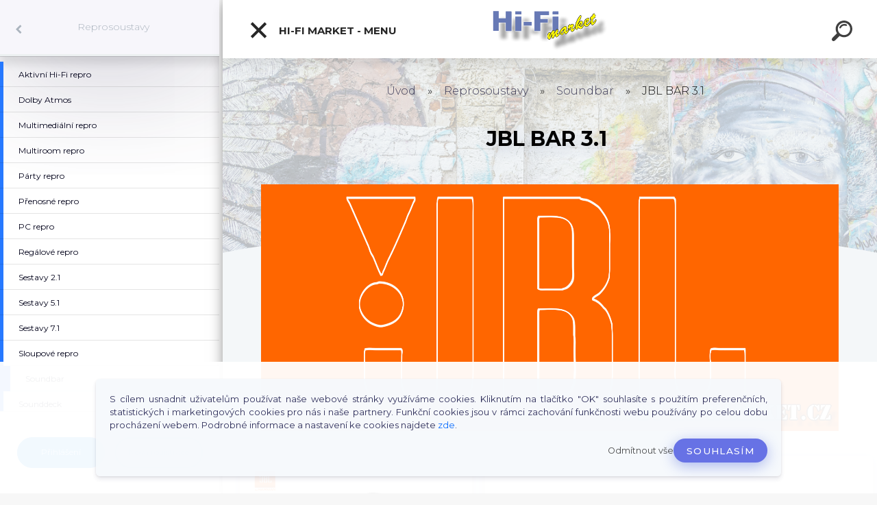

--- FILE ---
content_type: text/html; charset=utf-8
request_url: https://www.hifimarket.cz/JBL-BAR-3-1-d1220.htm
body_size: 28671
content:


        <!DOCTYPE html>
    <html xmlns:og="http://ogp.me/ns#" xmlns:fb="http://www.facebook.com/2008/fbml" lang="cs" class="tmpl__kryptonit menu-typ5-selected menu-widescreen-load">
      <head>
          <script>
              window.cookie_preferences = getCookieSettings('cookie_preferences');
              window.cookie_statistics = getCookieSettings('cookie_statistics');
              window.cookie_marketing = getCookieSettings('cookie_marketing');

              function getCookieSettings(cookie_name) {
                  if (document.cookie.length > 0)
                  {
                      cookie_start = document.cookie.indexOf(cookie_name + "=");
                      if (cookie_start != -1)
                      {
                          cookie_start = cookie_start + cookie_name.length + 1;
                          cookie_end = document.cookie.indexOf(";", cookie_start);
                          if (cookie_end == -1)
                          {
                              cookie_end = document.cookie.length;
                          }
                          return unescape(document.cookie.substring(cookie_start, cookie_end));
                      }
                  }
                  return false;
              }
          </script>
            <!-- Start Srovname.cz Pixel -->
    <script>
      !function(e,n,t,a,s,o,r){ e[a]||((s=e[a]=function(){s.process?s.process.apply(s,arguments):s.queue.push(arguments)}).queue=[],(o=n.createElement(t)).async=1,o.src='https://tracking.srovname.cz/srovnamepixel.js',o.dataset.srv9="1",(r=n.getElementsByTagName(t)[0]).parentNode.insertBefore(o,r))}(window,document,"script","srovname");srovname("init",'dfbdb8cb355043f3f9a5fb3f1d48e604');
    </script>
    <!-- End Srovname.cz Pixel -->
          <script type="text/javascript" src="https://c.seznam.cz/js/rc.js"></script>
              <title>Reprosoustavy | JBL BAR 3.1 | Hi-Fi market</title>
        <script type="text/javascript">var action_unavailable='action_unavailable';var id_language = 'cs';var id_country_code = 'CZ';var language_code = 'cs-CZ';var path_request = '/request.php';var type_request = 'POST';var cache_break = "2511"; var enable_console_debug = false; var enable_logging_errors = false;var administration_id_language = 'cs';var administration_id_country_code = 'CZ';</script>          <script type="text/javascript" src="//ajax.googleapis.com/ajax/libs/jquery/1.8.3/jquery.min.js"></script>
          <script type="text/javascript" src="//code.jquery.com/ui/1.12.1/jquery-ui.min.js" ></script>
                  <script src="/wa_script/js/jquery.hoverIntent.minified.js?_=2025-01-14-11-59" type="text/javascript"></script>
        <script type="text/javascript" src="/admin/jscripts/jquery.qtip.min.js?_=2025-01-14-11-59"></script>
                  <script src="/wa_script/js/jquery.selectBoxIt.min.js?_=2025-01-14-11-59" type="text/javascript"></script>
                  <script src="/wa_script/js/bs_overlay.js?_=2025-01-14-11-59" type="text/javascript"></script>
        <script src="/wa_script/js/bs_design.js?_=2025-01-14-11-59" type="text/javascript"></script>
        <script src="/admin/jscripts/wa_translation.js?_=2025-01-14-11-59" type="text/javascript"></script>
        <link rel="stylesheet" type="text/css" href="/css/jquery.selectBoxIt.wa_script.css?_=2025-01-14-11-59" media="screen, projection">
        <link rel="stylesheet" type="text/css" href="/css/jquery.qtip.lupa.css?_=2025-01-14-11-59">
        
        <link rel="stylesheet" type="text/css" href="/fotky66155/icons/flat_icons/font/flaticon.css?_=1522068530" >          <script src="/wa_script/js/jquery.colorbox-min.js?_=2025-01-14-11-59" type="text/javascript"></script>
          <link rel="stylesheet" type="text/css" href="/css/colorbox.css?_=2025-01-14-11-59">
          <script type="text/javascript">
            jQuery(document).ready(function() {
              (function() {
                function createGalleries(rel) {
                  var regex = new RegExp(rel + "\\[(\\d+)]"),
                      m, group = "g_" + rel, groupN;
                  $("a[rel*=" + rel + "]").each(function() {
                    m = regex.exec(this.getAttribute("rel"));
                    if(m) {
                      groupN = group + m[1];
                    } else {
                      groupN = group;
                    }
                    $(this).colorbox({
                      rel: groupN,
                      slideshow:false,
                       maxWidth: "85%",
                       maxHeight: "85%",
                       returnFocus: false
                    });
                  });
                }
                createGalleries("lytebox");
                createGalleries("lyteshow");
              })();
            });</script>
          <script type="text/javascript">
      function init_products_hovers()
      {
        jQuery(".product").hoverIntent({
          over: function(){
            jQuery(this).find(".icons_width_hack").animate({width: "130px"}, 300, function(){});
          } ,
          out: function(){
            jQuery(this).find(".icons_width_hack").animate({width: "10px"}, 300, function(){});
          },
          interval: 40
        });
      }
      jQuery(document).ready(function(){

        jQuery(".param select, .sorting select").selectBoxIt();

        jQuery(".productFooter").click(function()
        {
          var $product_detail_link = jQuery(this).parent().find("a:first");

          if($product_detail_link.length && $product_detail_link.attr("href"))
          {
            window.location.href = $product_detail_link.attr("href");
          }
        });
        init_products_hovers();
        
        ebar_details_visibility = {};
        ebar_details_visibility["user"] = false;
        ebar_details_visibility["basket"] = false;

        ebar_details_timer = {};
        ebar_details_timer["user"] = setTimeout(function(){},100);
        ebar_details_timer["basket"] = setTimeout(function(){},100);

        function ebar_set_show($caller)
        {
          var $box_name = $($caller).attr("id").split("_")[0];

          ebar_details_visibility["user"] = false;
          ebar_details_visibility["basket"] = false;

          ebar_details_visibility[$box_name] = true;

          resolve_ebar_set_visibility("user");
          resolve_ebar_set_visibility("basket");
        }

        function ebar_set_hide($caller)
        {
          var $box_name = $($caller).attr("id").split("_")[0];

          ebar_details_visibility[$box_name] = false;

          clearTimeout(ebar_details_timer[$box_name]);
          ebar_details_timer[$box_name] = setTimeout(function(){resolve_ebar_set_visibility($box_name);},300);
        }

        function resolve_ebar_set_visibility($box_name)
        {
          if(   ebar_details_visibility[$box_name]
             && jQuery("#"+$box_name+"_detail").is(":hidden"))
          {
            jQuery("#"+$box_name+"_detail").slideDown(300);
          }
          else if(   !ebar_details_visibility[$box_name]
                  && jQuery("#"+$box_name+"_detail").not(":hidden"))
          {
            jQuery("#"+$box_name+"_detail").slideUp(0, function() {
              $(this).css({overflow: ""});
            });
          }
        }

        
        jQuery("#user_icon").click(function(e)
        {
          if(jQuery(e.target).attr("id") == "user_icon")
          {
            window.location.href = "https://www.hifimarket.cz/13c8l1py/e-login/";
          }
        });

        jQuery("#basket_icon").click(function(e)
        {
          if(jQuery(e.target).attr("id") == "basket_icon")
          {
            window.location.href = "https://www.hifimarket.cz/13c8l1py/e-basket/";
          }
        });
      
      });
    </script>        <meta http-equiv="Content-language" content="cs">
        <meta http-equiv="Content-Type" content="text/html; charset=utf-8">
        <meta name="language" content="czech">
        <meta name="keywords" content="jbl,bar,3.1">
        <meta name="description" content="JBL 3.1 prostorový zvuk s výkonem 450 W. Slibná hlasová čistota prostřednictvím vyhrazeného středového kanálu. 4K připojení pomocí 3 HDMI vstupů.">
        <meta name="revisit-after" content="1 Days">
        <meta name="distribution" content="global">
        <meta name="expires" content="never">
                  <meta name="expires" content="never">
                    <link rel="previewimage" href="https://www.hifimarket.cz/fotky66155/fotos/bar31-1.jpg" />
                    <link rel="canonical" href="https://www.hifimarket.cz/JBL-BAR-3-1-d1220.htm?tab=description"/>
          <meta property="og:image" content="http://www.hifimarket.cz/fotky66155/fotos/bar31-1.jpg" />
<meta property="og:image:secure_url" content="https://www.hifimarket.cz/fotky66155/fotos/bar31-1.jpg" />
<meta property="og:image:type" content="image/jpeg" />
<meta property="og:url" content="http://www.hifimarket.cz/13c8l1py/eshop/14-1-Reprosoustavy/0/5/1220-JBL-BAR-3-1" />
<meta property="og:title" content="JBL BAR 3.1" />
<meta property="og:description" content="JBL 3.1 prostorový zvuk s výkonem 450 W. Slibná hlasová čistota prostřednictvím vyhrazeného středového kanálu. 4K připojení pomocí 3 HDMI vstupů." />
<meta property="og:type" content="product" />
<meta property="og:site_name" content="Hi-Fi market" />

<meta name="google-site-verification" content="TF_OaXZ9h1uK5p1Xvzgo1nCEQ7p8qi_t0qQMvXbcqT8"/>            <meta name="robots" content="index, follow">
                      <link href="//www.hifimarket.cz/fotky66155/favicon-hifi-sqc.png" rel="icon" type="image/png">
          <link rel="shortcut icon" type="image/png" href="//www.hifimarket.cz/fotky66155/favicon-hifi-sqc.png">
                  <link rel="stylesheet" type="text/css" href="/css/lang_dependent_css/lang_cs.css?_=2025-01-14-11-59" media="screen, projection">
                <link rel='stylesheet' type='text/css' href='/wa_script/js/styles.css?_=2025-01-14-11-59'>
        <script language='javascript' type='text/javascript' src='/wa_script/js/javascripts.js?_=2025-01-14-11-59'></script>
        <script language='javascript' type='text/javascript' src='/wa_script/js/check_tel.js?_=2025-01-14-11-59'></script>
          <script src="/assets/javascripts/buy_button.js?_=2025-01-14-11-59"></script>
            <script type="text/javascript" src="/wa_script/js/bs_user.js?_=2025-01-14-11-59"></script>
        <script type="text/javascript" src="/wa_script/js/bs_fce.js?_=2025-01-14-11-59"></script>
        <script type="text/javascript" src="/wa_script/js/bs_fixed_bar.js?_=2025-01-14-11-59"></script>
        <script type="text/javascript" src="/bohemiasoft/js/bs.js?_=2025-01-14-11-59"></script>
        <script src="/wa_script/js/jquery.number.min.js?_=2025-01-14-11-59" type="text/javascript"></script>
        <script type="text/javascript">
            BS.User.id = 66155;
            BS.User.domain = "13c8l1py";
            BS.User.is_responsive_layout = true;
            BS.User.max_search_query_length = 50;
            BS.User.max_autocomplete_words_count = 5;

            WA.Translation._autocompleter_ambiguous_query = ' Hledavý výraz je pro našeptávač příliš obecný. Zadejte prosím další znaky, slova nebo pokračujte odesláním formuláře pro vyhledávání.';
            WA.Translation._autocompleter_no_results_found = ' Nebyly nalezeny žádné produkty ani kategorie.';
            WA.Translation._error = " Chyba";
            WA.Translation._success = " Nastaveno";
            WA.Translation._warning = " Upozornění";
            WA.Translation._multiples_inc_notify = '<p class="multiples-warning"><strong>Tento produkt je možné objednat pouze v násobcích #inc#. </strong><br><small>Vámi zadaný počet kusů byl navýšen dle tohoto násobku.</small></p>';
            WA.Translation._shipping_change_selected = " Změnit...";
            WA.Translation._shipping_deliver_to_address = " Zásilka bude doručena na zvolenou adresu";

            BS.Design.template = {
              name: "kryptonit",
              is_selected: function(name) {
                if(Array.isArray(name)) {
                  return name.indexOf(this.name) > -1;
                } else {
                  return name === this.name;
                }
              }
            };
            BS.Design.isLayout3 = true;
            BS.Design.templates = {
              TEMPLATE_ARGON: "argon",TEMPLATE_NEON: "neon",TEMPLATE_CARBON: "carbon",TEMPLATE_XENON: "xenon",TEMPLATE_AURUM: "aurum",TEMPLATE_CUPRUM: "cuprum",TEMPLATE_ERBIUM: "erbium",TEMPLATE_CADMIUM: "cadmium",TEMPLATE_BARIUM: "barium",TEMPLATE_CHROMIUM: "chromium",TEMPLATE_SILICIUM: "silicium",TEMPLATE_IRIDIUM: "iridium",TEMPLATE_INDIUM: "indium",TEMPLATE_OXYGEN: "oxygen",TEMPLATE_HELIUM: "helium",TEMPLATE_FLUOR: "fluor",TEMPLATE_FERRUM: "ferrum",TEMPLATE_TERBIUM: "terbium",TEMPLATE_URANIUM: "uranium",TEMPLATE_ZINCUM: "zincum",TEMPLATE_CERIUM: "cerium",TEMPLATE_KRYPTON: "krypton",TEMPLATE_THORIUM: "thorium",TEMPLATE_ETHERUM: "etherum",TEMPLATE_KRYPTONIT: "kryptonit",TEMPLATE_TITANIUM: "titanium",TEMPLATE_PLATINUM: "platinum"            };
        </script>
                  <script src="/js/progress_button/modernizr.custom.js"></script>
                      <link rel="stylesheet" type="text/css" href="/bower_components/owl.carousel/dist/assets/owl.carousel.min.css" />
            <link rel="stylesheet" type="text/css" href="/bower_components/owl.carousel/dist/assets/owl.theme.default.min.css" />
            <script src="/bower_components/owl.carousel/dist/owl.carousel.min.js"></script>
                      <link type="text/css" rel="stylesheet" href="/bower_components/jQuery.mmenu/dist/jquery.mmenu.css" />
            <link type="text/css" rel="stylesheet" href="/bower_components/jQuery.mmenu/dist/addons/searchfield/jquery.mmenu.searchfield.css" />
            <link type="text/css" rel="stylesheet" href="/bower_components/jQuery.mmenu/dist/addons//navbars/jquery.mmenu.navbars.css" />
            <link type="text/css" rel="stylesheet" href="/bower_components/jQuery.mmenu/dist/extensions//pagedim/jquery.mmenu.pagedim.css" />
            <link type="text/css" rel="stylesheet" href="/bower_components/jQuery.mmenu/dist/extensions/effects/jquery.mmenu.effects.css" />
            <link type="text/css" rel="stylesheet" href="/bower_components/jQuery.mmenu/dist/addons/counters/jquery.mmenu.counters.css" />
            <link type="text/css" rel="stylesheet" href="/assets/vendor/hamburgers/hamburgers.min.css" />
            <script src="/bower_components/jQuery.mmenu/dist/jquery.mmenu.all.js"></script>
            <script src="/wa_script/js/bs_slide_menu.js?_=2025-01-14-11-59"></script>
                        <link rel="stylesheet" type="text/css" href="/css/progress_button/progressButton.css" />
            <script src="/js/progress_button/progressButton.js?_=2025-01-14-11-59"></script>
                        <script src="/wa_script/js/cart/BS.Cart.js?_=2025-01-14-11-59"></script>
                        <link rel="stylesheet" type="text/css" href="/assets/vendor/revolution-slider/css/settings.css?_=5.4.8" />
            <link rel="stylesheet" type="text/css" href="/assets/vendor/revolution-slider/css/layers.css?_=5.4.8" />
            <script src="/assets/vendor/revolution-slider/js/jquery.themepunch.tools.min.js?_=5.4.8"></script>
            <script src="/assets/vendor/revolution-slider/js/jquery.themepunch.revolution.min.js?_=5.4.8"></script>
                    <link rel="stylesheet" type="text/css" href="//static.bohemiasoft.com/jave/style.css?_=2025-01-14-11-59" media="screen">
                    <link rel="stylesheet" type="text/css" href="/css/font-awesome.4.7.0.min.css" media="screen">
          <link rel="stylesheet" type="text/css" href="/sablony/nove/kryptonit/kryptonitwhite/css/product_var3.css?_=2025-01-14-11-59" media="screen">
                    <link rel="stylesheet"
                type="text/css"
                id="tpl-editor-stylesheet"
                href="/sablony/nove/kryptonit/kryptonitwhite/css/colors.css?_=2025-01-14-11-59"
                media="screen">

          <meta name="viewport" content="width=device-width, initial-scale=1.0">
          <link rel="stylesheet" 
                   type="text/css" 
                   href="https://static.bohemiasoft.com/custom-css/kryptonit.css?_1761721400" 
                   media="screen"><link rel="stylesheet" type="text/css" href="/css/steps_order.css?_=2025-01-14-11-59" media="screen"><style type="text/css">
               <!--#site_logo{
                  width: 275px;
                  height: 100px;
                  background-image: url('/fotky66155/design_setup/images/logo_hifilogo-topsqc1.png?cache_time=1543790328');
                  background-repeat: no-repeat;
                  
                }html body #page #pageHeader.myheader { 
          
          border: black;
          background-repeat: repeat;
          background-position: 0px 0px;
          
        }#page_background{
                  
                  background-repeat: repeat;
                  background-position: 0px 0px;
                  background-color: transparent;
                }.bgLupa{
                  padding: 0;
                  border: none;
                }
      /***font nadpisu***/
      #left-box .title_left_eshop {
          color: #ffffff!important;
      }
      /***pozadi nadpisu***/
      #left-box .title_left_eshop {
          background-color: #2d3d4a!important;
      }
      /***font kategorie***/
      body #page .leftmenu2 ul li a {
                  color: #2d3d4a!important;
      }
      body #page .leftmenu ul li a {
                  color: #2d3d4a!important;
      }
      /***pozadi kategorie***/
      body #page .leftmenu2 ul li a {
                  background-color:#ffffff!important;
      }
      body #page .leftmenu ul li a {
                  background-color:#ffffff!important;
      }
      /***font kategorie - hover, active***/
      body #page .leftmenu2 ul li a:hover, body #page .leftmenu2 ul li.leftmenuAct a {
                  color:#ffffff !important;
      }
      body #page .leftmenu ul li a:hover, body #page .leftmenu ul li.leftmenuAct a {
                  color:#ffffff !important;
      }
      /***pozadi kategorie - hover, active***/
      body #page .leftmenu2 ul li a:hover, body #page .leftmenu2 ul li.leftmenuAct a {
                  background-color:#6dc174!important;
      }
      #left-box .leftmenu > ul > li:hover > a, html #page ul li.leftmenuAct a, #left-box ul li a:hover {
                  background-color:#6dc174!important;
      }
      /***before kategorie***/
      #left-box li a::before {
                  color: #2d3d4a!important; 
        } 
      /***before kategorie - hover, active***/
      .leftmenu li:hover a::before, .leftmenuAct a::before, .leftmenu2 li:hover a::before, .leftmenuAct a::before {
                  color: #ffffff!important; 
        }
      /***ramecek***/
      #left-box ul li a, #left-box .leftmenu > ul > li:hover > a, #left-box .leftmenuAct a, #left-box .leftmenu2 > ul > li:hover > a, #left-box .leftmenuAct a {
          border-color: transparent!important;
        }
      /***font podkategorie***/
      body #page .leftmenu2 ul ul li a {
                  color:#2d3d4a!important;
        }
      body #page .leftmenu ul ul li a, body #page .leftmenu ul li.leftmenuAct ul li a {
            color:#2d3d4a!important;
            border-color:#2d3d4a!important;
        }
      /***pozadi podkategorie***/
      body #page .leftmenu2 ul ul li a {
                  background-color:#f1f1f1!important;
      }
      body #page .leftmenu ul ul li a, #left-box .leftmenu ul ul::after, #left-box .leftmenu ul ul, html #page ul ul li.leftmenuAct {
                  background-color:#f1f1f1!important;
      }
      /***font podkategorie - hover, active***/
      body #page .leftmenu2 ul ul li a:hover, body #page .leftmenu2 ul ul li.leftmenu2Act a{
                  color: #ffffff !important;
        }
      body #page .leftmenu ul ul li a:hover, body #page .leftmenu ul li.leftmenuAct ul li a:hover{
            color: #ffffff !important;
        }
      /***pozadi podkategorie - hover, active***/
      body #page .leftmenu2 ul ul li a:hover, body #page .leftmenu2 ul ul li.leftmenu2Act a{
                  background-color:#6dc174!important;
        }
      body #page .leftmenu ul ul li a:hover, body #page .leftmenu ul ul li.leftmenuAct a{
                  border-color:#6dc174!important;
        }
      /***before podkategorie***/
      html #left-box .leftmenu2 ul ul a::before{
                  color: #2d3d4a!important; 
        }
      html #left-box .leftmenu ul ul a::before{
                  color: #2d3d4a!important; 
      }
      /***before podkategorie - hover, active***/
      html #left-box .leftmenu2 ul ul li:hover a::before, html #left-box .leftmenu2 ul ul li.leftmenu2Act a::before{
                  color: #ffffff !important; 
        }
      html #left-box .leftmenu ul ul li:hover a::before, html #left-box .leftmenu ul ul li.leftmenuAct a::before{
                  color: #ffffff !important; 
        } /***font oddelovace***/
      body #page .leftmenu2 ul li.leftmenuCat, body #page .leftmenu2 ul li.leftmenuCat:hover {
                  color: #ffffff!important;
        }
      body #page .leftmenu ul li.leftmenuCat, body #page .leftmenu ul li.leftmenuCat:hover {
                  color: #ffffff!important;
        }/***pozadi oddelovace***/
      body #page .leftmenu2 ul li.leftmenuCat, body #page .leftmenu2 ul li.leftmenuCat:hover {
                  background-color:#2d3d4a!important;
        }
      body #page .leftmenu ul li.leftmenuCat, body #page .leftmenu ul li.leftmenuCat:hover {
                  background-color:#2d3d4a!important;
        }/***ramecek oddelovace***/
      .centerpage_params_filter_areas .ui-slider-range, .category-menu-sep-order-1, .category-menu-sep-order-2, .category-menu-sep-order-3, .category-menu-sep-order-4, .category-menu-sep-order-5, .category-menu-sep-order-6, .category-menu-sep-order-7, .category-menu-sep-order-8, .category-menu-sep-order-9, .category-menu-sep-order-10, .category-menu-sep-order-11, .category-menu-sep-order-12, .category-menu-sep-order-13, .category-menu-sep-order-14, .category-menu-sep-order-15, textarea:hover {
          border-color: #2d3d4a!important;
        }

 :root { 
 }
-->
                </style>          <link rel="stylesheet" type="text/css" href="/fotky66155/design_setup/css/user_defined.css?_=1683270200" media="screen, projection">
                    <script type="text/javascript" src="/admin/jscripts/wa_dialogs.js?_=2025-01-14-11-59"></script>
            <script>
      $(document).ready(function() {
        if (getCookie('show_cookie_message' + '_66155_cz') != 'no') {
          if($('#cookies-agreement').attr('data-location') === '0')
          {
            $('.cookies-wrapper').css("top", "0px");
          }
          else
          {
            $('.cookies-wrapper').css("bottom", "0px");
          }
          $('.cookies-wrapper').show();
        }

        $('#cookies-notify__close').click(function() {
          setCookie('show_cookie_message' + '_66155_cz', 'no');
          $('#cookies-agreement').slideUp();
          $("#masterpage").attr("style", "");
          setCookie('cookie_preferences', 'true');
          setCookie('cookie_statistics', 'true');
          setCookie('cookie_marketing', 'true');
          window.cookie_preferences = true;
          window.cookie_statistics = true;
          window.cookie_marketing = true;
          if(typeof gtag === 'function') {
              gtag('consent', 'update', {
                  'ad_storage': 'granted',
                  'analytics_storage': 'granted',
                  'ad_user_data': 'granted',
                  'ad_personalization': 'granted'
              });
          }
         return false;
        });

        $("#cookies-notify__disagree").click(function(){
            save_preferences();
        });

        $('#cookies-notify__preferences-button-close').click(function(){
            var cookies_notify_preferences = $("#cookies-notify-checkbox__preferences").is(':checked');
            var cookies_notify_statistics = $("#cookies-notify-checkbox__statistics").is(':checked');
            var cookies_notify_marketing = $("#cookies-notify-checkbox__marketing").is(':checked');
            save_preferences(cookies_notify_preferences, cookies_notify_statistics, cookies_notify_marketing);
        });

        function save_preferences(preferences = false, statistics = false, marketing = false)
        {
            setCookie('show_cookie_message' + '_66155_cz', 'no');
            $('#cookies-agreement').slideUp();
            $("#masterpage").attr("style", "");
            setCookie('cookie_preferences', preferences);
            setCookie('cookie_statistics', statistics);
            setCookie('cookie_marketing', marketing);
            window.cookie_preferences = preferences;
            window.cookie_statistics = statistics;
            window.cookie_marketing = marketing;
            if(marketing && typeof gtag === 'function')
            {
                gtag('consent', 'update', {
                    'ad_storage': 'granted'
                });
            }
            if(statistics && typeof gtag === 'function')
            {
                gtag('consent', 'update', {
                    'analytics_storage': 'granted',
                    'ad_user_data': 'granted',
                    'ad_personalization': 'granted',
                });
            }
            if(marketing === false && BS && BS.seznamIdentity) {
                BS.seznamIdentity.clearIdentity();
            }
        }

        /**
         * @param {String} cookie_name
         * @returns {String}
         */
        function getCookie(cookie_name) {
          if (document.cookie.length > 0)
          {
            cookie_start = document.cookie.indexOf(cookie_name + "=");
            if (cookie_start != -1)
            {
              cookie_start = cookie_start + cookie_name.length + 1;
              cookie_end = document.cookie.indexOf(";", cookie_start);
              if (cookie_end == -1)
              {
                cookie_end = document.cookie.length;
              }
              return unescape(document.cookie.substring(cookie_start, cookie_end));
            }
          }
          return "";
        }
        
        /**
         * @param {String} cookie_name
         * @param {String} value
         */
        function setCookie(cookie_name, value) {
          var time = new Date();
          time.setTime(time.getTime() + 365*24*60*60*1000); // + 1 rok
          var expires = "expires="+time.toUTCString();
          document.cookie = cookie_name + "=" + escape(value) + "; " + expires + "; path=/";
        }
      });
    </script>
    <script async src="https://www.googletagmanager.com/gtag/js?id=UA-71921617-1"></script><script>
window.dataLayer = window.dataLayer || [];
function gtag(){dataLayer.push(arguments);}
gtag('js', new Date());
gtag('config', 'UA-71921617-1', { debug_mode: true });
</script>        <script type="text/javascript" src="/wa_script/js/search_autocompleter.js?_=2025-01-14-11-59"></script>
            <script type="text/javascript" src="/wa_script/js/template/vanilla-tilt.js?_=2025-01-14-11-59"></script>
                  <script>
              WA.Translation._complete_specification = "Popis & Specifikace";
              WA.Translation._dont_have_acc = "Nemáte účet? ";
              WA.Translation._have_acc = "Již máte účet? ";
              WA.Translation._register_titanium = "Zaregistrujte se ";
              WA.Translation._login_titanium = "Přihlašte se ";
              WA.Translation._placeholder_voucher = "Sem vložte kód";
          </script>
                <script src="/wa_script/js/template/kryptonit/script.js?_=2025-01-14-11-59"></script>
                    <link rel="stylesheet" type="text/css" href="/assets/vendor/magnific-popup/magnific-popup.css" />
      <script src="/assets/vendor/magnific-popup/jquery.magnific-popup.js"></script>
      <script type="text/javascript">
        BS.env = {
          decPoint: ",",
          basketFloatEnabled: false        };
      </script>
      <script type="text/javascript" src="/node_modules/select2/dist/js/select2.min.js"></script>
      <script type="text/javascript" src="/node_modules/maximize-select2-height/maximize-select2-height.min.js"></script>
      <script type="text/javascript">
        (function() {
          $.fn.select2.defaults.set("language", {
            noResults: function() {return " Nenalezeny žádné položky"},
            inputTooShort: function(o) {
              var n = o.minimum - o.input.length;
              return " Prosím zadejte #N# nebo více znaků.".replace("#N#", n);
            }
          });
          $.fn.select2.defaults.set("width", "100%")
        })();

      </script>
      <link type="text/css" rel="stylesheet" href="/node_modules/select2/dist/css/select2.min.css" />
      <script type="text/javascript" src="/wa_script/js/countdown_timer.js?_=2025-01-14-11-59"></script>
      <script type="text/javascript" src="/wa_script/js/app.js?_=2025-01-14-11-59"></script>
      <script type="text/javascript" src="/node_modules/jquery-validation/dist/jquery.validate.min.js"></script>

      
              <script src="https://cdn.jsdelivr.net/npm/@floating-ui/core@1.7.2"></script>
        <script src="https://cdn.jsdelivr.net/npm/@floating-ui/dom@1.7.2"></script>
            </head>
      <body class="lang-cs layout3 not-home page-product-detail page-product-1220 basket-empty slider-available pr-transparent-img vat-payer-y alternative-currency-y" >
    <!-- MMENU PAGE -->
  <div id="mainPage">
        <a name="topweb"></a>
            <div id="cookies-agreement" class="cookies-wrapper" data-location="1"
         >
      <div class="cookies-notify-background"></div>
      <div class="cookies-notify" style="display:block!important;">
        <div class="cookies-notify__bar">
          <div class="cookies-notify__bar1">
            <div class="cookies-notify__text"
                                 >
                S cílem usnadnit uživatelům používat naše webové stránky využíváme cookies. Kliknutím na tlačítko "OK" souhlasíte s použitím preferenčních, statistických i marketingových cookies pro nás i naše partnery. Funkční cookies jsou v rámci zachování funkčnosti webu používány po celou dobu procházení webem. Podrobné informace a nastavení ke cookies najdete <span class="cookies-notify__detail_button">zde</span>.            </div>
            <div class="cookies-notify__button">
                <a href="#" id="cookies-notify__disagree" class="secondary-btn"
                   style="color: #000000;
                           background-color: #c8c8c8;
                           opacity: 1"
                >Odmítnout vše</a>
              <a href="#" id="cookies-notify__close"
                 style="color: #000000;
                        background-color: #c8c8c8;
                        opacity: 1"
                >Souhlasím</a>
            </div>
          </div>
                        <div class="cookies-notify__detail_box hidden"
                             >
                <div id="cookies-nofify__close_detail"> Zavřít</div>
                <div>
                    <br />
                    <b> Co jsou cookies?</b><br />
                    <span> Cookies jsou krátké textové informace, které jsou uloženy ve Vašem prohlížeči. Tyto informace běžně používají všechny webové stránky a jejich procházením dochází k ukládání cookies. Pomocí partnerských skriptů, které mohou stránky používat (například Google analytics</span><br /><br />
                    <b> Jak lze nastavit práci webu s cookies?</b><br />
                    <span> Přestože doporučujeme povolit používání všech typů cookies, práci webu s nimi můžete nastavit dle vlastních preferencí pomocí checkboxů zobrazených níže. Po odsouhlasení nastavení práce s cookies můžete změnit své rozhodnutí smazáním či editací cookies přímo v nastavení Vašeho prohlížeče. Podrobnější informace k promazání cookies najdete v nápovědě Vašeho prohlížeče.</span>
                </div>
                <div class="cookies-notify__checkboxes"
                                    >
                    <div class="checkbox-custom checkbox-default cookies-notify__checkbox">
                        <input type="checkbox" id="cookies-notify-checkbox__functional" checked disabled />
                        <label for="cookies-notify-checkbox__functional" class="cookies-notify__checkbox_label"> Nutné</label>
                    </div>
                    <div class="checkbox-custom checkbox-default cookies-notify__checkbox">
                        <input type="checkbox" id="cookies-notify-checkbox__preferences" checked />
                        <label for="cookies-notify-checkbox__preferences" class="cookies-notify__checkbox_label"> Preferenční</label>
                    </div>
                    <div class="checkbox-custom checkbox-default cookies-notify__checkbox">
                        <input type="checkbox" id="cookies-notify-checkbox__statistics" checked />
                        <label for="cookies-notify-checkbox__statistics" class="cookies-notify__checkbox_label"> Statistické</label>
                    </div>
                    <div class="checkbox-custom checkbox-default cookies-notify__checkbox">
                        <input type="checkbox" id="cookies-notify-checkbox__marketing" checked />
                        <label for="cookies-notify-checkbox__marketing" class="cookies-notify__checkbox_label"> Marketingové</label>
                    </div>
                </div>
                <div id="cookies-notify__cookie_types">
                    <div class="cookies-notify__cookie_type cookie-active" data-type="functional">
                         Nutné (13)
                    </div>
                    <div class="cookies-notify__cookie_type" data-type="preferences">
                         Preferenční (1)
                    </div>
                    <div class="cookies-notify__cookie_type" data-type="statistics">
                         Statistické (15)
                    </div>
                    <div class="cookies-notify__cookie_type" data-type="marketing">
                         Marketingové (15)
                    </div>
                    <div class="cookies-notify__cookie_type" data-type="unclassified">
                         Neklasifikované (7)
                    </div>
                </div>
                <div id="cookies-notify__cookie_detail">
                    <div class="cookie-notify__cookie_description">
                        <span id="cookie-notify__description_functional" class="cookie_description_active"> Tyto informace jsou nezbytné ke správnému chodu webové stránky jako například vkládání zboží do košíku, uložení vyplněných údajů nebo přihlášení do zákaznické sekce.</span>
                        <span id="cookie-notify__description_preferences" class="hidden"> Tyto cookies umožní přizpůsobit chování nebo vzhled stránky dle Vašich potřeb, například volba jazyka.</span>
                        <span id="cookie-notify__description_statistics" class="hidden"> Díky těmto cookies mohou majitelé i developeři webu více porozumět chování uživatelů a vyvijet stránku tak, aby byla co nejvíce prozákaznická. Tedy abyste co nejrychleji našli hledané zboží nebo co nejsnáze dokončili jeho nákup.</span>
                        <span id="cookie-notify__description_marketing" class="hidden"> Tyto informace umožní personalizovat zobrazení nabídek přímo pro Vás díky historické zkušenosti procházení dřívějších stránek a nabídek.</span>
                        <span id="cookie-notify__description_unclassified" class="hidden"> Tyto cookies prozatím nebyly roztříděny do vlastní kategorie.</span>
                    </div>
                    <style>
                        #cookies-notify__cookie_detail_table td
                        {
                            color: #ffffff                        }
                    </style>
                    <table class="table" id="cookies-notify__cookie_detail_table">
                        <thead>
                            <tr>
                                <th> Jméno</th>
                                <th> Účel</th>
                                <th> Vypršení</th>
                            </tr>
                        </thead>
                        <tbody>
                                                    <tr>
                                <td>show_cookie_message</td>
                                <td>Ukládá informaci o potřebě zobrazení cookie lišty</td>
                                <td>1 rok</td>
                            </tr>
                                                        <tr>
                                <td>__zlcmid</td>
                                <td>Tento soubor cookie se používá k uložení identity návštěvníka během návštěv a preference návštěvníka deaktivovat naši funkci živého chatu. </td>
                                <td>1 rok</td>
                            </tr>
                                                        <tr>
                                <td>__cfruid</td>
                                <td>Tento soubor cookie je součástí služeb poskytovaných společností Cloudflare – včetně vyrovnávání zátěže, doručování obsahu webových stránek a poskytování připojení DNS pro provozovatele webových stránek. </td>
                                <td>relace</td>
                            </tr>
                                                        <tr>
                                <td>_auth</td>
                                <td>Zajišťuje bezpečnost procházení návštěvníků tím, že zabraňuje padělání požadavků mezi stránkami. Tento soubor cookie je nezbytný pro bezpečnost webu a návštěvníka. </td>
                                <td>1 rok</td>
                            </tr>
                                                        <tr>
                                <td>csrftoken</td>
                                <td>Pomáhá předcházet útokům Cross-Site Request Forgery (CSRF). 
</td>
                                <td>1 rok</td>
                            </tr>
                                                        <tr>
                                <td>PHPSESSID</td>
                                <td>Zachovává stav uživatelské relace napříč požadavky na stránky. </td>
                                <td>relace</td>
                            </tr>
                                                        <tr>
                                <td>rc::a</td>
                                <td>Tento soubor cookie se používá k rozlišení mezi lidmi a roboty. To je výhodné pro web, aby
vytvářet platné zprávy o používání jejich webových stránek. </td>
                                <td>persistentní</td>
                            </tr>
                                                        <tr>
                                <td>rc::c</td>
                                <td>Tento soubor cookie se používá k rozlišení mezi lidmi a roboty. </td>
                                <td>relace</td>
                            </tr>
                                                        <tr>
                                <td>AWSALBCORS</td>
                                <td>Registruje, který server-cluster obsluhuje návštěvníka. To se používá v kontextu s vyrovnáváním zátěže, aby se optimalizovala uživatelská zkušenost. </td>
                                <td>6 dnů</td>
                            </tr>
                                                        <tr>
                                <td>18plus_allow_access#</td>
                                <td>Ukládá informaci o odsouhlasení okna 18+ pro web.</td>
                                <td>neznámý</td>
                            </tr>
                                                        <tr>
                                <td>18plus_cat#</td>
                                <td>Ukládá informaci o odsouhlasení okna 18+ pro kategorii.</td>
                                <td>neznámý</td>
                            </tr>
                                                        <tr>
                                <td>bs_slide_menu</td>
                                <td></td>
                                <td>neznámý</td>
                            </tr>
                                                        <tr>
                                <td>left_menu</td>
                                <td>Ukládá informaci o způsobu zobrazení levého menu.</td>
                                <td>neznámý</td>
                            </tr>
                                                    </tbody>
                    </table>
                    <div class="cookies-notify__button">
                        <a href="#" id="cookies-notify__preferences-button-close"
                           style="color: #000000;
                                background-color: #c8c8c8;
                                opacity: 1">
                            Uložit nastavení                        </a>
                    </div>
                </div>
            </div>
                    </div>
      </div>
    </div>
    
  <div id="responsive_layout_large"></div><div id="page">    <script type="text/javascript">
      var responsive_articlemenu_name = ' Menu';
      var responsive_eshopmenu_name = ' E-shop';
    </script>
        <div class="myheader" id="pageHeader">
        <div class="header-wrap container">
                <div class="slide-menu menu-typ-5" id="slideMenu">
      <button type="button" id="navButtonIcon" class="hamburger hamburger--elastic">
        <span class="hamburger-box">
         <span class="hamburger-inner"></span>
        </span>
        Hi-Fi market - menu      </button>
      <div class="slide-menu-content" id="sideMenuBar">
        <ul class="menu-root">
              <li class="divider mm-title menu-title eshop">
      Hi-Fi market - menu    </li>
        <li class="eshop-menu-item">
              <a href="/NOVINKY-c28_0_1.htm" target="_self">
                <span>
                  <i class="fa fa-audio-description menu-icon"></i>
                </span>
              <span>
          NOVINKY        </span>
              </a>
            </li>
        <li class="eshop-menu-item">
              <a href="/Hi-Fi-v-akci-c31_0_1.htm" target="_self">
                <span>
                  <i class="fa fa-bell-o menu-icon"></i>
                </span>
              <span>
          Hi-Fi v akci        </span>
              </a>
            </li>
        <li class="eshop-menu-item">
              <a href="/Hi-Fi-Stereo-c12_0_1.htm" target="_self">
                <span>
                  <i class="fa fa-file-audio-o menu-icon"></i>
                </span>
              <span>
          Hi-Fi Stereo        </span>
              </a>
              <ul class="eshop-submenu">
          <li class="eshop-menu-item">
              <a href="/Hi-Fi-Stereo-c12_27_2.htm" target="_self">
                  <span>
          CD        </span>
              </a>
              <ul class="eshop-submenu">
          <li class="eshop-menu-item">
              <a href="/Hi-Fi-Stereo-c12_37_3.htm" target="_self">
                  <span>
          CD měniče        </span>
              </a>
            </li>
        <li class="eshop-menu-item">
              <a href="/Hi-Fi-Stereo-c12_38_3.htm" target="_self">
                  <span>
          CD přehrávače        </span>
              </a>
            </li>
        <li class="eshop-menu-item">
              <a href="/Hi-Fi-Stereo-c12_39_3.htm" target="_self">
                  <span>
          SA-CD        </span>
              </a>
            </li>
          </ul>
          </li>
        <li class="eshop-menu-item">
              <a href="/Hi-Fi-Stereo-c12_28_2.htm" target="_self">
                  <span>
          DA převodníky        </span>
              </a>
            </li>
        <li class="eshop-menu-item">
              <a href="/Hi-Fi-Stereo-c12_29_2.htm" target="_self">
                  <span>
          Gramofony        </span>
              </a>
            </li>
        <li class="eshop-menu-item">
              <a href="/Hi-Fi-Stereo-c12_109_2.htm" target="_self">
                  <span>
          Kazetové magnetofony        </span>
              </a>
            </li>
        <li class="eshop-menu-item">
              <a href="/Hi-Fi-Stereo-c12_30_2.htm" target="_self">
                  <span>
          Mini/Micro stereo systémy        </span>
              </a>
            </li>
        <li class="eshop-menu-item">
              <a href="/Hi-Fi-Stereo-c12_31_2.htm" target="_self">
                  <span>
          Music server        </span>
              </a>
            </li>
        <li class="eshop-menu-item">
              <a href="/Hi-Fi-Stereo-c12_32_2.htm" target="_self">
                  <span>
          Receivery stereo        </span>
              </a>
            </li>
        <li class="eshop-menu-item">
              <a href="/Hi-Fi-Stereo-c12_33_2.htm" target="_self">
                  <span>
          Sestavy stereo        </span>
              </a>
            </li>
        <li class="eshop-menu-item">
              <a href="/Hi-Fi-Stereo-c12_34_2.htm" target="_self">
                  <span>
          Sluchátka        </span>
              </a>
              <ul class="eshop-submenu">
          <li class="eshop-menu-item">
              <a href="/Hi-Fi-Stereo-c12_40_3.htm" target="_self">
                  <span>
          Bluetooth &amp; Bezdrátová        </span>
              </a>
            </li>
        <li class="eshop-menu-item">
              <a href="/Hi-Fi-Stereo-c12_41_3.htm" target="_self">
                  <span>
          Do uší kabelová        </span>
              </a>
            </li>
        <li class="eshop-menu-item">
              <a href="/Hi-Fi-Stereo-c12_42_3.htm" target="_self">
                  <span>
          Pro domácí Hi-Fi poslech        </span>
              </a>
            </li>
        <li class="eshop-menu-item">
              <a href="/Hi-Fi-Stereo-c12_43_3.htm" target="_self">
                  <span>
          Přenosná kabelová        </span>
              </a>
            </li>
          </ul>
          </li>
        <li class="eshop-menu-item">
              <a href="/Hi-Fi-Stereo-c12_35_2.htm" target="_self">
                  <span>
          Tunery        </span>
              </a>
            </li>
        <li class="eshop-menu-item">
              <a href="/Hi-Fi-Stereo-c12_36_2.htm" target="_self">
                  <span>
          Zesilovače        </span>
              </a>
              <ul class="eshop-submenu">
          <li class="eshop-menu-item">
              <a href="/Hi-Fi-Stereo-c12_44_3.htm" target="_self">
                  <span>
          Gramofonové předzesilovače        </span>
              </a>
            </li>
        <li class="eshop-menu-item">
              <a href="/Hi-Fi-Stereo-c12_45_3.htm" target="_self">
                  <span>
          Předzesilovače        </span>
              </a>
            </li>
        <li class="eshop-menu-item">
              <a href="/Hi-Fi-Stereo-c12_46_3.htm" target="_self">
                  <span>
          Zesilovače koncové        </span>
              </a>
            </li>
        <li class="eshop-menu-item">
              <a href="/Hi-Fi-Stereo-c12_47_3.htm" target="_self">
                  <span>
          Zesilovače stereo        </span>
              </a>
            </li>
          </ul>
          </li>
          </ul>
          </li>
        <li class="eshop-menu-item">
              <a href="/Domaci-kino-c13_0_1.htm" target="_self">
                <span>
                  <i class="fa fa-video-camera menu-icon"></i>
                </span>
              <span>
          Domácí kino        </span>
              </a>
              <ul class="eshop-submenu">
          <li class="eshop-menu-item">
              <a href="/Domaci-kino-c13_48_2.htm" target="_self">
                  <span>
          AV Receivery        </span>
              </a>
              <ul class="eshop-submenu">
          <li class="eshop-menu-item">
              <a href="/Domaci-kino-c13_53_3.htm" target="_self">
                  <span>
          5-kanálový AVR        </span>
              </a>
            </li>
        <li class="eshop-menu-item">
              <a href="/Domaci-kino-c13_54_3.htm" target="_self">
                  <span>
          7-kanálový AVR        </span>
              </a>
            </li>
        <li class="eshop-menu-item">
              <a href="/Domaci-kino-c13_55_3.htm" target="_self">
                  <span>
          9-kanálový AVR        </span>
              </a>
            </li>
        <li class="eshop-menu-item">
              <a href="/Domaci-kino-c13_56_3.htm" target="_self">
                  <span>
          11-kanálový AVR        </span>
              </a>
            </li>
          </ul>
          </li>
        <li class="eshop-menu-item">
              <a href="/Domaci-kino-c13_49_2.htm" target="_self">
                  <span>
          AV Zesilovače        </span>
              </a>
            </li>
        <li class="eshop-menu-item">
              <a href="/Domaci-kino-c13_50_2.htm" target="_self">
                  <span>
          Blu-ray        </span>
              </a>
            </li>
        <li class="eshop-menu-item">
              <a href="/Domaci-kino-c13_51_2.htm" target="_self">
                  <span>
          DVD        </span>
              </a>
            </li>
        <li class="eshop-menu-item">
              <a href="/Domaci-kino-c13_52_2.htm" target="_self">
                  <span>
          Sestavy domácího kina        </span>
              </a>
            </li>
          </ul>
          </li>
        <li class="eshop-menu-item selected-category selected">
              <a href="/Reprosoustavy-c14_0_1.htm" target="_self">
                <span>
                  <i class="fa fa-bullhorn menu-icon"></i>
                </span>
              <span>
          Reprosoustavy        </span>
              </a>
              <ul class="eshop-submenu">
          <li class="eshop-menu-item">
              <a href="/Reprosoustavy-c14_58_2.htm" target="_self">
                  <span>
          Aktivní Hi-Fi repro        </span>
              </a>
            </li>
        <li class="eshop-menu-item">
              <a href="/Reprosoustavy-c14_57_2.htm" target="_self">
                  <span>
          Dolby Atmos        </span>
              </a>
            </li>
        <li class="eshop-menu-item">
              <a href="/Reprosoustavy-c14_59_2.htm" target="_self">
                  <span>
          Multimediální repro        </span>
              </a>
            </li>
        <li class="eshop-menu-item">
              <a href="/Reprosoustavy-c14_60_2.htm" target="_self">
                  <span>
          Multiroom repro        </span>
              </a>
            </li>
        <li class="eshop-menu-item">
              <a href="/Reprosoustavy-c14_108_2.htm" target="_self">
                  <span>
          Párty repro        </span>
              </a>
            </li>
        <li class="eshop-menu-item">
              <a href="/Reprosoustavy-c14_61_2.htm" target="_self">
                  <span>
          Přenosné repro        </span>
              </a>
            </li>
        <li class="eshop-menu-item">
              <a href="/Reprosoustavy-c14_412_2.htm" target="_self">
                  <span>
          PC repro        </span>
              </a>
            </li>
        <li class="eshop-menu-item">
              <a href="/Reprosoustavy-c14_62_2.htm" target="_self">
                  <span>
          Regálové repro        </span>
              </a>
            </li>
        <li class="eshop-menu-item">
              <a href="/Reprosoustavy-c14_63_2.htm" target="_self">
                  <span>
          Sestavy 2.1        </span>
              </a>
            </li>
        <li class="eshop-menu-item">
              <a href="/Reprosoustavy-c14_64_2.htm" target="_self">
                  <span>
          Sestavy 5.1        </span>
              </a>
            </li>
        <li class="eshop-menu-item">
              <a href="/Reprosoustavy-c14_65_2.htm" target="_self">
                  <span>
          Sestavy 7.1        </span>
              </a>
            </li>
        <li class="eshop-menu-item">
              <a href="/Reprosoustavy-c14_66_2.htm" target="_self">
                  <span>
          Sloupové repro        </span>
              </a>
            </li>
        <li class="eshop-menu-item selected-category selected">
              <a href="/Reprosoustavy-c14_68_2.htm" target="_self">
                  <span>
          Soundbar        </span>
              </a>
            </li>
        <li class="eshop-menu-item">
              <a href="/Reprosoustavy-c14_67_2.htm" target="_self">
                  <span>
          Sounddeck        </span>
              </a>
            </li>
        <li class="eshop-menu-item">
              <a href="/Reprosoustavy-c14_69_2.htm" target="_self">
                  <span>
          Středové repro / centry        </span>
              </a>
            </li>
        <li class="eshop-menu-item">
              <a href="/Reprosoustavy-c14_70_2.htm" target="_self">
                  <span>
          Subwoofery        </span>
              </a>
            </li>
        <li class="eshop-menu-item">
              <a href="/Reprosoustavy-c14_71_2.htm" target="_self">
                  <span>
          Surround / zadní repro        </span>
              </a>
            </li>
        <li class="eshop-menu-item">
              <a href="/Reprosoustavy-c14_72_2.htm" target="_self">
                  <span>
          Venkovní repro        </span>
              </a>
            </li>
        <li class="eshop-menu-item">
              <a href="/Reprosoustavy-c14_73_2.htm" target="_self">
                  <span>
          Doplňky k repro        </span>
              </a>
            </li>
          </ul>
          </li>
        <li class="eshop-menu-item">
              <a href="/Kabely-c15_0_1.htm" target="_self">
                <span>
                  <i class="fa fa-usb menu-icon"></i>
                </span>
              <span>
          Kabely        </span>
              </a>
              <ul class="eshop-submenu">
          <li class="eshop-menu-item">
              <a href="/Kabely-c15_80_2.htm" target="_self">
                  <span>
          Audio kabely        </span>
              </a>
              <ul class="eshop-submenu">
          <li class="eshop-menu-item">
              <a href="/Kabely-c15_88_3.htm" target="_self">
                  <span>
          Digital (optika, koax)        </span>
              </a>
            </li>
        <li class="eshop-menu-item">
              <a href="/Kabely-c15_89_3.htm" target="_self">
                  <span>
          Jack 3,5/2,5 mm        </span>
              </a>
            </li>
        <li class="eshop-menu-item">
              <a href="/Kabely-c15_90_3.htm" target="_self">
                  <span>
          Stereo (cinch)        </span>
              </a>
            </li>
        <li class="eshop-menu-item">
              <a href="/Kabely-c15_91_3.htm" target="_self">
                  <span>
          Subwoofer        </span>
              </a>
            </li>
        <li class="eshop-menu-item">
              <a href="/Kabely-c15_111_3.htm" target="_self">
                  <span>
          XLR kabely        </span>
              </a>
            </li>
          </ul>
          </li>
        <li class="eshop-menu-item">
              <a href="/Kabely-c15_81_2.htm" target="_self">
                  <span>
          Banánky        </span>
              </a>
            </li>
        <li class="eshop-menu-item">
              <a href="/Kabely-c15_82_2.htm" target="_self">
                  <span>
          HDMI        </span>
              </a>
            </li>
        <li class="eshop-menu-item">
              <a href="/Kabely-c15_374_2.htm" target="_self">
                  <span>
          Napájení - prodlužovačky        </span>
              </a>
            </li>
        <li class="eshop-menu-item">
              <a href="/Kabely-c15_409_2.htm" target="_self">
                  <span>
          PC / Multimédia        </span>
              </a>
            </li>
        <li class="eshop-menu-item">
              <a href="/Kabely-c15_83_2.htm" target="_self">
                  <span>
          Přepěťové ochrany        </span>
              </a>
            </li>
        <li class="eshop-menu-item">
              <a href="/Kabely-c15_84_2.htm" target="_self">
                  <span>
          Repro kabely        </span>
              </a>
              <ul class="eshop-submenu">
          <li class="eshop-menu-item">
              <a href="/Kabely-c15_87_3.htm" target="_self">
                  <span>
          Hotové plně osazené        </span>
              </a>
              <ul class="eshop-submenu">
          <li class="eshop-menu-item">
              <a href="/Kabely-c15_386_4.htm" target="_self">
                  <span>
          Single-Wiring reprokabely        </span>
              </a>
            </li>
        <li class="eshop-menu-item">
              <a href="/Kabely-c15_387_4.htm" target="_self">
                  <span>
          Bi-Wiring reprokabely        </span>
              </a>
            </li>
        <li class="eshop-menu-item">
              <a href="/Kabely-c15_388_4.htm" target="_self">
                  <span>
          Bi-Amping reprokabely        </span>
              </a>
            </li>
        <li class="eshop-menu-item">
              <a href="/Kabely-c15_460_4.htm" target="_self">
                  <span>
          Pro centry        </span>
              </a>
            </li>
          </ul>
          </li>
        <li class="eshop-menu-item">
              <a href="/Kabely-c15_86_3.htm" target="_self">
                  <span>
          Metráž        </span>
              </a>
            </li>
          </ul>
          </li>
        <li class="eshop-menu-item">
              <a href="/Kabely-c15_85_2.htm" target="_self">
                  <span>
          Video kabely        </span>
              </a>
            </li>
          </ul>
          </li>
        <li class="eshop-menu-item">
              <a href="/Stojany-c16_0_1.htm" target="_self">
                <span>
                  <i class="fa fa-slideshare menu-icon"></i>
                </span>
              <span>
          Stojany        </span>
              </a>
              <ul class="eshop-submenu">
          <li class="eshop-menu-item">
              <a href="/Stojany-c16_74_2.htm" target="_self">
                  <span>
          Hi-Fi stojany        </span>
              </a>
            </li>
        <li class="eshop-menu-item">
              <a href="/Stojany-c16_426_2.htm" target="_self">
                  <span>
          Hroty        </span>
              </a>
            </li>
        <li class="eshop-menu-item">
              <a href="/Stojany-c16_75_2.htm" target="_self">
                  <span>
          Repro stojany        </span>
              </a>
            </li>
        <li class="eshop-menu-item">
              <a href="/Stojany-c16_76_2.htm" target="_self">
                  <span>
          TV stojany        </span>
              </a>
            </li>
        <li class="eshop-menu-item">
              <a href="/Stojany-c16_373_2.htm" target="_self">
                  <span>
          TV držáky        </span>
              </a>
            </li>
          </ul>
          </li>
        <li class="eshop-menu-item">
              <a href="/Doplnky-c17_0_1.htm" target="_self">
                <span>
                  <i class="fa fa-universal-access menu-icon"></i>
                </span>
              <span>
          Doplňky        </span>
              </a>
              <ul class="eshop-submenu">
          <li class="eshop-menu-item">
              <a href="/Doplnky-c17_77_2.htm" target="_self">
                  <span>
          Dálkové ovladače        </span>
              </a>
            </li>
        <li class="eshop-menu-item">
              <a href="/Doplnky-c17_78_2.htm" target="_self">
                  <span>
          Péče o elektroniku        </span>
              </a>
            </li>
        <li class="eshop-menu-item">
              <a href="/Doplnky-c17_79_2.htm" target="_self">
                  <span>
          Upgrade        </span>
              </a>
            </li>
        <li class="eshop-menu-item">
              <a href="/Doplnky-c17_427_2.htm" target="_self">
                  <span>
          Přepínače        </span>
              </a>
            </li>
          </ul>
          </li>
        <li class="eshop-menu-item">
              <a href="/Darkovy-poukaz-c18_0_1.htm" target="_self">
                <span>
                  <i class="fa fa-leanpub menu-icon"></i>
                </span>
              <span>
          Dárkový poukaz        </span>
              </a>
            </li>
        <li class="eshop-menu-item">
              <a href="/Rockbros-cyklodoplnky-c19_0_1.htm" target="_self">
                <span>
                  <i class="fa fa-bicycle menu-icon"></i>
                </span>
              <span>
          Rockbros - cyklodoplňky        </span>
              </a>
              <ul class="eshop-submenu">
          <li class="eshop-menu-item">
              <a href="/Rockbros-cyklodoplnky-c19_372_2.htm" target="_self">
                  <span>
          EU customers        </span>
              </a>
            </li>
        <li class="eshop-menu-item">
              <a href="/Rockbros-cyklodoplnky-c19_92_2.htm" target="_self">
                  <span>
          Cyklo Audio        </span>
              </a>
            </li>
        <li class="eshop-menu-item">
              <a href="/Rockbros-cyklodoplnky-c19_93_2.htm" target="_self">
                  <span>
          Cyklo brašny        </span>
              </a>
              <ul class="eshop-submenu">
          <li class="eshop-menu-item">
              <a href="/Rockbros-cyklodoplnky-c19_95_3.htm" target="_self">
                  <span>
          Brašny na mobil        </span>
              </a>
            </li>
        <li class="eshop-menu-item">
              <a href="/Rockbros-cyklodoplnky-c19_96_3.htm" target="_self">
                  <span>
          Brašny na rám        </span>
              </a>
            </li>
        <li class="eshop-menu-item">
              <a href="/Rockbros-cyklodoplnky-c19_97_3.htm" target="_self">
                  <span>
          Brašny přední        </span>
              </a>
            </li>
        <li class="eshop-menu-item">
              <a href="/Rockbros-cyklodoplnky-c19_98_3.htm" target="_self">
                  <span>
          Brašny sedlové        </span>
              </a>
            </li>
        <li class="eshop-menu-item">
              <a href="/Rockbros-cyklodoplnky-c19_99_3.htm" target="_self">
                  <span>
          Brašny zadní        </span>
              </a>
            </li>
        <li class="eshop-menu-item">
              <a href="/Rockbros-cyklodoplnky-c19_100_3.htm" target="_self">
                  <span>
          Cyklo batohy        </span>
              </a>
            </li>
        <li class="eshop-menu-item">
              <a href="/Rockbros-cyklodoplnky-c19_101_3.htm" target="_self">
                  <span>
          Transportní vak        </span>
              </a>
            </li>
          </ul>
          </li>
        <li class="eshop-menu-item">
              <a href="/Rockbros-cyklodoplnky-c19_116_2.htm" target="_self">
                  <span>
          Cyklo brýle        </span>
              </a>
            </li>
        <li class="eshop-menu-item">
              <a href="/Rockbros-cyklodoplnky-c19_113_2.htm" target="_self">
                  <span>
          Cyklo držáky        </span>
              </a>
              <ul class="eshop-submenu">
          <li class="eshop-menu-item">
              <a href="/Rockbros-cyklodoplnky-c19_114_3.htm" target="_self">
                  <span>
          Držáky na mobil        </span>
              </a>
            </li>
          </ul>
          </li>
        <li class="eshop-menu-item">
              <a href="/Rockbros-cyklodoplnky-c19_117_2.htm" target="_self">
                  <span>
          Cyklo gripy        </span>
              </a>
            </li>
        <li class="eshop-menu-item">
              <a href="/Rockbros-cyklodoplnky-c19_419_2.htm" target="_self">
                  <span>
          Cyklo helmy        </span>
              </a>
            </li>
        <li class="eshop-menu-item">
              <a href="/Rockbros-cyklodoplnky-c19_94_2.htm" target="_self">
                  <span>
          Cyklo nářadí        </span>
              </a>
            </li>
        <li class="eshop-menu-item">
              <a href="/Rockbros-cyklodoplnky-c19_232_2.htm" target="_self">
                  <span>
          Cyklo šátky        </span>
              </a>
            </li>
        <li class="eshop-menu-item">
              <a href="/Rockbros-cyklodoplnky-c19_115_2.htm" target="_self">
                  <span>
          Cyklo zámky        </span>
              </a>
            </li>
        <li class="eshop-menu-item">
              <a href="/Rockbros-cyklodoplnky-c19_425_2.htm" target="_self">
                  <span>
          Cyklo zvonky        </span>
              </a>
            </li>
          </ul>
          </li>
        <li class="eshop-menu-item">
              <a href="/Pro-chlapy-c20_0_1.htm" target="_self">
                <span>
                  <i class="fa flaticon-vip menu-icon"></i>
                </span>
              <span>
          Pro chlapy        </span>
              </a>
              <ul class="eshop-submenu">
          <li class="eshop-menu-item">
              <a href="/Pro-chlapy-c20_102_2.htm" target="_self">
                  <span>
          Kšiltovky s logem        </span>
              </a>
            </li>
        <li class="eshop-menu-item">
              <a href="/Pro-chlapy-c20_103_2.htm" target="_self">
                  <span>
          Kukly &amp; Masky        </span>
              </a>
            </li>
        <li class="eshop-menu-item">
              <a href="/Pro-chlapy-c20_104_2.htm" target="_self">
                  <span>
          Stavebnice        </span>
              </a>
            </li>
        <li class="eshop-menu-item">
              <a href="/Pro-chlapy-c20_418_2.htm" target="_self">
                  <span>
          AKU nářadí        </span>
              </a>
            </li>
        <li class="eshop-menu-item">
              <a href="/Pro-chlapy-c20_231_2.htm" target="_self">
                  <span>
          Thule        </span>
              </a>
              <ul class="eshop-submenu">
          <li class="eshop-menu-item">
              <a href="/Pro-chlapy-c20_341_3.htm" target="_self">
                  <span>
          Brašny a batohy na notebooky        </span>
              </a>
              <ul class="eshop-submenu">
          <li class="eshop-menu-item">
              <a href="/Pro-chlapy-c20_347_4.htm" target="_self">
                  <span>
          Batohy na notebooky        </span>
              </a>
            </li>
        <li class="eshop-menu-item">
              <a href="/Pro-chlapy-c20_348_4.htm" target="_self">
                  <span>
          Brašny na notebooky        </span>
              </a>
            </li>
        <li class="eshop-menu-item">
              <a href="/Pro-chlapy-c20_349_4.htm" target="_self">
                  <span>
          Dámské tašky na notebook        </span>
              </a>
            </li>
        <li class="eshop-menu-item">
              <a href="/Pro-chlapy-c20_350_4.htm" target="_self">
                  <span>
          Pouzdra na notebooky        </span>
              </a>
            </li>
          </ul>
          </li>
        <li class="eshop-menu-item">
              <a href="/Pro-chlapy-c20_342_3.htm" target="_self">
                  <span>
          Cestovní zavazadla        </span>
              </a>
            </li>
        <li class="eshop-menu-item">
              <a href="/Pro-chlapy-c20_343_3.htm" target="_self">
                  <span>
          EnRoute batohy        </span>
              </a>
            </li>
        <li class="eshop-menu-item">
              <a href="/Pro-chlapy-c20_344_3.htm" target="_self">
                  <span>
          Fotobrašny a pouzdra        </span>
              </a>
            </li>
        <li class="eshop-menu-item">
              <a href="/Pro-chlapy-c20_345_3.htm" target="_self">
                  <span>
          Pouzdra na tablety        </span>
              </a>
            </li>
        <li class="eshop-menu-item">
              <a href="/Pro-chlapy-c20_346_3.htm" target="_self">
                  <span>
          Turistické a expediční batohy        </span>
              </a>
            </li>
        <li class="eshop-menu-item">
              <a href="/Pro-chlapy-c20_389_3.htm" target="_self">
                  <span>
          .: Thule kolekce :.        </span>
              </a>
              <ul class="eshop-submenu">
          <li class="eshop-menu-item">
              <a href="/Pro-chlapy-c20_416_4.htm" target="_self">
                  <span>
          Aion Thule Collection        </span>
              </a>
            </li>
        <li class="eshop-menu-item">
              <a href="/Pro-chlapy-c20_390_4.htm" target="_self">
                  <span>
          Accent Thule Collection        </span>
              </a>
            </li>
        <li class="eshop-menu-item">
              <a href="/Pro-chlapy-c20_391_4.htm" target="_self">
                  <span>
          Aptitude Thule Collection        </span>
              </a>
            </li>
        <li class="eshop-menu-item">
              <a href="/Pro-chlapy-c20_392_4.htm" target="_self">
                  <span>
          Aspect Thule Collection        </span>
              </a>
            </li>
        <li class="eshop-menu-item">
              <a href="/Pro-chlapy-c20_393_4.htm" target="_self">
                  <span>
          Atmos Thule Collection        </span>
              </a>
            </li>
        <li class="eshop-menu-item">
              <a href="/Pro-chlapy-c20_394_4.htm" target="_self">
                  <span>
          Construct Thule Collection        </span>
              </a>
            </li>
        <li class="eshop-menu-item">
              <a href="/Pro-chlapy-c20_395_4.htm" target="_self">
                  <span>
          Covert Thule Collection        </span>
              </a>
            </li>
        <li class="eshop-menu-item">
              <a href="/Pro-chlapy-c20_396_4.htm" target="_self">
                  <span>
          Crossover Thule Collection        </span>
              </a>
            </li>
        <li class="eshop-menu-item">
              <a href="/Pro-chlapy-c20_397_4.htm" target="_self">
                  <span>
          Exeo Thule Collection        </span>
              </a>
            </li>
        <li class="eshop-menu-item">
              <a href="/Pro-chlapy-c20_398_4.htm" target="_self">
                  <span>
          Gauntlet Thule Collection        </span>
              </a>
            </li>
        <li class="eshop-menu-item">
              <a href="/Pro-chlapy-c20_399_4.htm" target="_self">
                  <span>
          Chasm Thule Collection        </span>
              </a>
            </li>
        <li class="eshop-menu-item">
              <a href="/Pro-chlapy-c20_400_4.htm" target="_self">
                  <span>
          Indago Thule Collection        </span>
              </a>
            </li>
        <li class="eshop-menu-item">
              <a href="/Pro-chlapy-c20_401_4.htm" target="_self">
                  <span>
          Landmark Thule Collection        </span>
              </a>
            </li>
        <li class="eshop-menu-item">
              <a href="/Pro-chlapy-c20_402_4.htm" target="_self">
                  <span>
          Lithos Thule Collection        </span>
              </a>
            </li>
        <li class="eshop-menu-item">
              <a href="/Pro-chlapy-c20_403_4.htm" target="_self">
                  <span>
          Notus Thule Collection        </span>
              </a>
            </li>
        <li class="eshop-menu-item">
              <a href="/Pro-chlapy-c20_404_4.htm" target="_self">
                  <span>
          Paramount Thule Collection        </span>
              </a>
            </li>
        <li class="eshop-menu-item">
              <a href="/Pro-chlapy-c20_405_4.htm" target="_self">
                  <span>
          Revolve Thule Collection        </span>
              </a>
            </li>
        <li class="eshop-menu-item">
              <a href="/Pro-chlapy-c20_406_4.htm" target="_self">
                  <span>
          Spira Thule Collection        </span>
              </a>
            </li>
        <li class="eshop-menu-item">
              <a href="/Pro-chlapy-c20_407_4.htm" target="_self">
                  <span>
          Subterra Thule Collection        </span>
              </a>
            </li>
        <li class="eshop-menu-item">
              <a href="/Pro-chlapy-c20_408_4.htm" target="_self">
                  <span>
          Tact Thule Collection        </span>
              </a>
            </li>
          </ul>
          </li>
          </ul>
          </li>
        <li class="eshop-menu-item">
              <a href="/Pro-chlapy-c20_351_2.htm" target="_self">
                  <span>
          Case Logic        </span>
              </a>
              <ul class="eshop-submenu">
          <li class="eshop-menu-item">
              <a href="/Pro-chlapy-c20_356_3.htm" target="_self">
                  <span>
          Advantage Collection        </span>
              </a>
            </li>
        <li class="eshop-menu-item">
              <a href="/Pro-chlapy-c20_421_3.htm" target="_self">
                  <span>
          Alto Collection        </span>
              </a>
            </li>
        <li class="eshop-menu-item">
              <a href="/Pro-chlapy-c20_357_3.htm" target="_self">
                  <span>
          Bryker Collection        </span>
              </a>
            </li>
        <li class="eshop-menu-item">
              <a href="/Pro-chlapy-c20_358_3.htm" target="_self">
                  <span>
          Campus Collection        </span>
              </a>
            </li>
        <li class="eshop-menu-item">
              <a href="/Pro-chlapy-c20_422_3.htm" target="_self">
                  <span>
          Commence Collection        </span>
              </a>
            </li>
        <li class="eshop-menu-item">
              <a href="/Pro-chlapy-c20_359_3.htm" target="_self">
                  <span>
          Era Collection        </span>
              </a>
            </li>
        <li class="eshop-menu-item">
              <a href="/Pro-chlapy-c20_376_3.htm" target="_self">
                  <span>
          Founder Collection        </span>
              </a>
            </li>
        <li class="eshop-menu-item">
              <a href="/Pro-chlapy-c20_375_3.htm" target="_self">
                  <span>
          Huxton Collection        </span>
              </a>
            </li>
        <li class="eshop-menu-item">
              <a href="/Pro-chlapy-c20_384_3.htm" target="_self">
                  <span>
          Ibira Collection        </span>
              </a>
            </li>
        <li class="eshop-menu-item">
              <a href="/Pro-chlapy-c20_453_3.htm" target="_self">
                  <span>
          Invigo Eco Collection        </span>
              </a>
            </li>
        <li class="eshop-menu-item">
              <a href="/Pro-chlapy-c20_454_3.htm" target="_self">
                  <span>
          Jaunt Collection        </span>
              </a>
            </li>
        <li class="eshop-menu-item">
              <a href="/Pro-chlapy-c20_385_3.htm" target="_self">
                  <span>
          Lectro Collection        </span>
              </a>
            </li>
        <li class="eshop-menu-item">
              <a href="/Pro-chlapy-c20_383_3.htm" target="_self">
                  <span>
          Propel Collection        </span>
              </a>
            </li>
        <li class="eshop-menu-item">
              <a href="/Pro-chlapy-c20_377_3.htm" target="_self">
                  <span>
          Query Collection        </span>
              </a>
            </li>
        <li class="eshop-menu-item">
              <a href="/Pro-chlapy-c20_360_3.htm" target="_self">
                  <span>
          Reflect Collection        </span>
              </a>
            </li>
        <li class="eshop-menu-item">
              <a href="/Pro-chlapy-c20_361_3.htm" target="_self">
                  <span>
          SnapView Collection        </span>
              </a>
            </li>
        <li class="eshop-menu-item">
              <a href="/Pro-chlapy-c20_378_3.htm" target="_self">
                  <span>
          Uplink Collection        </span>
              </a>
            </li>
        <li class="eshop-menu-item">
              <a href="/Pro-chlapy-c20_352_3.htm" target="_self">
                  <span>
          Brašny a batohy na notebooky        </span>
              </a>
              <ul class="eshop-submenu">
          <li class="eshop-menu-item">
              <a href="/Pro-chlapy-c20_362_4.htm" target="_self">
                  <span>
          Batohy na notebooky        </span>
              </a>
            </li>
        <li class="eshop-menu-item">
              <a href="/Pro-chlapy-c20_363_4.htm" target="_self">
                  <span>
          Brašny na notebooky        </span>
              </a>
            </li>
        <li class="eshop-menu-item">
              <a href="/Pro-chlapy-c20_364_4.htm" target="_self">
                  <span>
          Pouzdra na notebooky        </span>
              </a>
            </li>
        <li class="eshop-menu-item">
              <a href="/Pro-chlapy-c20_365_4.htm" target="_self">
                  <span>
          Rollery        </span>
              </a>
            </li>
        <li class="eshop-menu-item">
              <a href="/Pro-chlapy-c20_366_4.htm" target="_self">
                  <span>
          Školní batohy        </span>
              </a>
            </li>
          </ul>
          </li>
        <li class="eshop-menu-item">
              <a href="/Pro-chlapy-c20_353_3.htm" target="_self">
                  <span>
          Pouzdra na CD/DVD        </span>
              </a>
            </li>
        <li class="eshop-menu-item">
              <a href="/Pro-chlapy-c20_354_3.htm" target="_self">
                  <span>
          Pouzdra pro foto video        </span>
              </a>
            </li>
        <li class="eshop-menu-item">
              <a href="/Pro-chlapy-c20_355_3.htm" target="_self">
                  <span>
          Obaly na přenosnou elektroniku        </span>
              </a>
            </li>
          </ul>
          </li>
        <li class="eshop-menu-item">
              <a href="/Pro-chlapy-c20_410_2.htm" target="_self">
                  <span>
          Solight        </span>
              </a>
              <ul class="eshop-submenu">
          <li class="eshop-menu-item">
              <a href="/Pro-chlapy-c20_411_3.htm" target="_self">
                  <span>
          Brašny a batohy na notebooky        </span>
              </a>
            </li>
          </ul>
          </li>
          </ul>
          </li>
        <li class="divider mm-title menu-title article">
      Menu    </li>
        <li class="article-menu-item">
              <a href="/Hi-Fi-NOVINKY-a17_0.htm" target="_self">
                <span>
                  <i class="fa flaticon-top-games-star menu-icon"></i>
                </span>
              <span>
          Hi-Fi NOVINKY        </span>
              </a>
            </li>
        <li class="article-menu-item">
              <a href="https://www.hifiporadna.cz/" target="_blank">
                <span>
                  <i class="fa flaticon-customer-service menu-icon"></i>
                </span>
              <span>
          Hi-Fi poradna        </span>
              </a>
            </li>
        <li class="article-menu-item">
              <a href="/Bonusy-zdarma-a8_0.htm" target="_self">
                <span>
                  <i class="fa flaticon-christmas-2 menu-icon"></i>
                </span>
              <span>
          Bonusy zdarma        </span>
              </a>
            </li>
        <li class="article-menu-item">
              <a href="/Vase-hodnoceni-Hi-Fi-marketu-a16_0.htm" target="_self">
                <span>
                  <i class="fa flaticon-email menu-icon"></i>
                </span>
              <span>
          Vaše hodnocení Hi-Fi marketu        </span>
              </a>
            </li>
        <li class="article-menu-item">
              <a href="/Doprava-Platba-a15_0.htm" target="_self">
                <span>
                  <i class="fa flaticon-credit-card menu-icon"></i>
                </span>
              <span>
          Doprava &amp; Platba        </span>
              </a>
            </li>
        <li class="article-menu-item">
              <a href="/Podpora-a9_0.htm" target="_self">
                <span>
                  <i class="fa flaticon-support menu-icon"></i>
                </span>
              <span>
          Podpora        </span>
              </a>
              <ul class="article-submenu">
          <li class="article-menu-item">
              <a href="/Hi-Fi-testy-a9_9.htm" target="_self">
                <span>
                  <i class="fa flaticon-vip-pass menu-icon"></i>
                </span>
              <span>
          Hi-Fi testy        </span>
              </a>
            </li>
        <li class="article-menu-item">
              <a href="/Jak-nakupovat-a9_10.htm" target="_self">
                <span>
                  <i class="fa flaticon-online-shop-1 menu-icon"></i>
                </span>
              <span>
          Jak nakupovat        </span>
              </a>
            </li>
        <li class="article-menu-item">
              <a href="/Servisy-seznam-a9_11.htm" target="_self">
                <span>
                  <i class="fa flaticon-support menu-icon"></i>
                </span>
              <span>
          Servisy - seznam        </span>
              </a>
            </li>
        <li class="article-menu-item">
              <a href="/Sijeme-sestavy-na-miru-a9_12.htm" target="_self">
                <span>
                  <i class="fa flaticon-top-games-star menu-icon"></i>
                </span>
              <span>
          Šijeme sestavy na míru!        </span>
              </a>
            </li>
        <li class="article-menu-item">
              <a href="/Technicka-podpora-a9_13.htm" target="_self">
                <span>
                  <i class="fa flaticon-customer-service menu-icon"></i>
                </span>
              <span>
          Technická podpora        </span>
              </a>
            </li>
        <li class="article-menu-item">
              <a href="/Tematicke-clanky-a9_14.htm" target="_self">
                <span>
                  <i class="fa flaticon-online-shop menu-icon"></i>
                </span>
              <span>
          Tematické články        </span>
              </a>
            </li>
        <li class="article-menu-item">
              <a href="/Zakaznicky-servis-newsletter-a9_15.htm" target="_self">
                <span>
                  <i class="fa flaticon-invitation menu-icon"></i>
                </span>
              <span>
          Zákaznický servis - newsletter        </span>
              </a>
            </li>
        <li class="article-menu-item">
              <a href="/Dozivotni-zaruka-KOSS-a9_23.htm" target="_self">
                <span>
                  <i class="fa flaticon-warranty menu-icon"></i>
                </span>
              <span>
          Doživotní záruka KOSS        </span>
              </a>
            </li>
          </ul>
          </li>
        <li class="article-menu-item">
              <a href="/Obchodni-podminky-a10_0.htm" target="_self">
                <span>
                  <i class="fa flaticon-warranty menu-icon"></i>
                </span>
              <span>
          Obchodní podmínky        </span>
              </a>
              <ul class="article-submenu">
          <li class="article-menu-item">
              <a href="/Obchodni-podminky-a10_16.htm" target="_self">
                  <span>
          Obchodní podmínky        </span>
              </a>
            </li>
        <li class="article-menu-item">
              <a href="/Reklamacni-rad-a10_17.htm" target="_self">
                  <span>
          Reklamační řád        </span>
              </a>
            </li>
        <li class="article-menu-item">
              <a href="/Dopravni-podminky-a10_18.htm" target="_self">
                  <span>
          Dopravní podmínky        </span>
              </a>
            </li>
        <li class="article-menu-item">
              <a href="/Doprava-ZDARMA-a10_19.htm" target="_self">
                  <span>
          Doprava ZDARMA        </span>
              </a>
            </li>
        <li class="article-menu-item">
              <a href="/Ceny-v-Hi-Fi-marketu-a10_20.htm" target="_self">
                  <span>
          Ceny v Hi-Fi marketu        </span>
              </a>
            </li>
        <li class="article-menu-item">
              <a href="/PHE-a10_21.htm" target="_self">
                  <span>
          PHE        </span>
              </a>
            </li>
        <li class="article-menu-item">
              <a href="/Prodej-na-Slovensko-a10_22.htm" target="_self">
                  <span>
          Prodej na Slovensko        </span>
              </a>
            </li>
          </ul>
          </li>
        <li class="article-menu-item">
              <a href="/Ochrana-osobnich-udaju-a12_0.htm" target="_self">
                <span>
                  <i class="fa fa-shield menu-icon"></i>
                </span>
              <span>
          Ochrana osobních údajů        </span>
              </a>
            </li>
        <li class="article-menu-item">
              <a href="/Kontakt-a11_0.htm" target="_self">
                <span>
                  <i class="fa flaticon-email menu-icon"></i>
                </span>
              <span>
          Kontakt        </span>
              </a>
            </li>
        <li class="article-menu-item">
              <a href="/Nase-www-a14_0.htm" target="_self">
                <span>
                  <i class="fa flaticon-digg menu-icon"></i>
                </span>
              <span>
          Naše www        </span>
              </a>
              <ul class="article-submenu">
          <li class="article-menu-item">
              <a href="/MAGNAT-cz-a14_24.htm" target="_self">
                  <span>
          MAGNAT.cz        </span>
              </a>
            </li>
        <li class="article-menu-item">
              <a href="/HECO-cz-a14_25.htm" target="_self">
                  <span>
          HECO.cz        </span>
              </a>
            </li>
        <li class="article-menu-item">
              <a href="https://www.rockbros.cz/" target="_blank">
                  <span>
          Rockbros.cz        </span>
              </a>
            </li>
        <li class="article-menu-item">
              <a href="https://www.rockbros.bike" target="_blank">
                  <span>
          Rockbros.bike        </span>
              </a>
            </li>
        <li class="article-menu-item">
              <a href="https://www.hifiporadna.cz" target="_blank">
                  <span>
          HiFiporadna.cz        </span>
              </a>
            </li>
        <li class="article-menu-item">
              <a href="http://www.arcam.cz" target="_blank">
                  <span>
          Arcam.cz        </span>
              </a>
            </li>
        <li class="article-menu-item">
              <a href="https://www.BezvaStavebnice.cz/" target="_blank">
                  <span>
          BezvaStavebnice.cz        </span>
              </a>
            </li>
          </ul>
          </li>
            </ul>
      </div>
    </div>

        <script>
      (function() {
        BS.slideMenu.init("sideMenuBar", {
          mmenu: {
            options: {"searchfield":{"add":true,"placeholder":" Hledat","noResults":" \u017d\u00e1dn\u00e9 v\u00fdsledky"},"scrollBugFix":false,"navbar":{"title":""},"extensions":{"all":["pagedim-black","fx-panels-slide-100","fx-menu-slide","fx-listitems-slide","theme-light"]},"counters":true,"navbars":[{"position":"top","content":["searchfield"]},{"position":"bottom","content":["<div class=\"user-panel\" id=\"userPanel\"><span class=\"user-login\"><a href=\"\/13c8l1py\/e-login\">P\u0159ihl\u00e1\u0161en\u00ed<\/a><\/span><span class=\"user-register\"><a href=\"\/13c8l1py\/e-register\">Nov\u00e1 registrace<\/a><\/span><\/div>"]}],"lazySubmenus":{"load":true}},
            configuration: {"searchfield":{"clear":true},"offCanvas":{"pageSelector":"#mainPage"},"classNames":{"divider":"divider","selected":"selected"},"screenReader":{"text":{"openSubmenu":"","closeMenu":"","closeSubmenu":"","toggleSubmenu":""}}}          },
          widescreenEnabled: true,
          widescreenMinWidth: 992,
          autoOpenPanel: true,
          classNames: {
            selected: "selected-category"
          }
        });
      })();
    </script>
                <div class="content">
                <div class="logo-wrapper">
            <a id="site_logo" href="//www.hifimarket.cz" class="mylogo" aria-label="Logo"></a>
    </div>
                </div>
            
  <div id="ebar" class="new_tmpl_ebar" >        <div id="ebar_set">
                <div id="user_icon">

                            <div id="user_detail">
                    <div id="user_arrow_tag"></div>
                    <div id="user_content_tag">
                        <div id="user_content_tag_bg">
                            <a href="/13c8l1py/e-login/"
                               class="elink user_login_text"
                               >
                               Přihlášení                            </a>
                            <a href="/13c8l1py/e-register/"
                               class="elink user-logout user_register_text"
                               >
                               Nová registrace                            </a>
                        </div>
                    </div>
                </div>
            
        </div>
        
        </div></div>    <div class="bs-cart-container empty">
      <a href="#0" class="bs-cart-trigger">
        <ul class="count">
          <li>0</li>
          <li>0</li>
        </ul>
      </a>

      <div class="bs-cart">
        <div class="wrapper">
          <header>
            <h2> Košík</h2>
            <span class="undo"> Položka odstraněna. <a href="#0"> Vrátit</a></span>
          </header>

          <div class="body">
            <ul>

            </ul>
          </div>

          <footer>
            <a href="/13c8l1py/e-basket/" class="checkout btn"><em> Do košíku - <span>0</span></em></a>
          </footer>
        </div>
      </div>
    </div>
        <div id="search">
      <form name="search" id="searchForm" action="/search-engine.htm" method="GET" enctype="multipart/form-data">
        <label for="q" class="title_left2"> Hľadanie</label>
        <p>
          <input name="slovo" type="text" class="inputBox" id="q" placeholder=" Zadejte text vyhledávání" maxlength="50">
          
          <input type="hidden" id="source_service" value="www.webareal.cz">
        </p>
        <div class="wrapper_search_submit">
          <input type="submit" class="search_submit" aria-label="search" name="search_submit" value="">
        </div>
        <div id="search_setup_area">
          <input id="hledatjak2" checked="checked" type="radio" name="hledatjak" value="2">
          <label for="hledatjak2">Hledat ve zboží</label>
          <br />
          <input id="hledatjak1"  type="radio" name="hledatjak" value="1">
          <label for="hledatjak1">Hledat v článcích</label>
                  </div>
      </form>
    </div>
    
        </div>
    </div>
    <div>    <div id="loginModal" class="modal modal-login" style="display: none;" data-auto-open="false">
      <div class="modal-content">
        <div class="fadeIn first">
          <img src="/fotky66155/design_setup/images/logo_hifilogo-topsqc1.png" id="loginLogo" alt="" />
        </div>
        <div class="tabs-container">
          <div id="login-tab" class="dialog-tab active">
            <form name="loginForm" method="post" action="/13c8l1py/e-login/">
              <input type="text" name="login" id="loginName" class="fadeIn second" placeholder="Jméno" />
              <input type="password" name="heslo" id="loginPwd" class="fadeIn third" maxlength="40" value="" placeholder="Heslo" />
              <span class="login-msg login-success"> Přihlášení bylo úspěšné.</span>
              <span class="login-msg login-error"> Zadané jméno nebo heslo není správné.</span>
              <button type="submit" id="loginBtn" class="fadeIn fourth">Přihlásit</button>
                            <input type=hidden name=prihlas value="a">
            </form>
            <div class="dialog-footer">
              <ul>
                <li>
                   Můžete si <a class="underlineHover" href="/13c8l1py/e-register/">zaregistrovat nový účet</a>,<br />nebo <a class="underlineHover" href="#lostPsw">obnovit zapomenuté heslo</a>                </li>
              </ul>
            </div>
          </div>
          <div id="lostPsw-tab" class="dialog-tab">
            <form name="lostPswForm" method="post" action="/13c8l1py/e-login/psw" style="text-align: center;">
              <input type="text" name="email" class="fadeIn first" placeholder=" Zadejte email" />
              <span class="login-msg recover-success">Na zadaný email byl právě odeslán postup pro získání zapomenutého hesla do ZÁKAZNICKÉ SEKCE. Pokračujte, prosím, podle tohoto doručeného návodu v e-mailu.</span>
              <span class="login-msg recover-error">Nesprávně vyplněný email!</span>
              
        <script type="text/javascript">
          var captchaCallback = captchaCallback || function() {
            $(".g-recaptcha").each(function() {
              if(!this.children.length) {
                grecaptcha.render(this, {"sitekey" : "6Lf99U4UAAAAADSxOqn3TAkmLEO9Du5aXWuYur22"});
              }
            });
          };
        </script><script src="https://www.google.com/recaptcha/api.js?onload=captchaCallback&render=explicit" async defer></script><div class="g-recaptcha" data-sitekey="6Lf99U4UAAAAADSxOqn3TAkmLEO9Du5aXWuYur22"></div>              <button type="submit" id="lostPswBtn" name="send_submit" class="fadeIn second">Odeslat</button>
              <div class="tab-info">
                <p>Zadejte, prosím, vaši registrační emailovou adresu. Na tento email Vám systém zašle odkaz pro zobrazení nového hesla.</p>
              </div>
              <input type="hidden" name="psw_lost" value="a" />
              <input type="hidden" name="from_dialog" value="1" />
            </form>
            <div class="dialog-footer">
              <ul>
                <li>
                  <a class="underlineHover" href="#login"> Přihlásit se</a>
                </li>
              </ul>
            </div>
          </div>
        </div>
      </div>
    </div>
    </div><div id="page_background">      <div class="hack-box"><!-- HACK MIN WIDTH FOR IE 5, 5.5, 6  -->
              <div id="cBanner" class="c-banner" style="background-image: url('/fotky66155/fotos/category_images/_bnstreet-city-urban-wall-artistic-grunge-559001-pxhere-com.jpg')"></div>
            <div id="masterpage" style="margin-bottom:95px;"><!-- MASTER PAGE -->
              <div id="header">          </div><!-- END HEADER -->
                    <div id="aroundpage"><!-- AROUND PAGE -->
            
      <!-- LEFT BOX -->
      <div id="left-box">
              </div><!-- END LEFT BOX -->
            <div id="right-box"><!-- RIGHT BOX2 -->
              </div><!-- END RIGHT BOX -->
      

            <hr class="hide">
                        <div id="centerpage2"><!-- CENTER PAGE -->
              <div id="incenterpage2"><!-- in the center -->
                <script type="text/javascript">
  var product_information = {
    id: '1220',
    name: 'JBL BAR 3.1',
    brand: '',
    price: '15490',
    category: 'Soundbar',
    is_variant: false,
    variant_id: 0  };
</script>
        <div id="fb-root"></div>
    <script>(function(d, s, id) {
            var js, fjs = d.getElementsByTagName(s)[0];
            if (d.getElementById(id)) return;
            js = d.createElement(s); js.id = id;
            js.src = "//connect.facebook.net/ cs_CZ/all.js#xfbml=1&appId=";
            fjs.parentNode.insertBefore(js, fjs);
        }(document, 'script', 'facebook-jssdk'));</script>
      <script type="application/ld+json">
      {
        "@context": "http://schema.org",
        "@type": "Product",
                "name": "JBL BAR 3.1",
        "description": "JBL 3.1 prostorový zvuk s výkonem 450 W. Slibná hlasová čistota prostřednictvím vyhrazeného středového kanálu. 4K připojení",
                "image": ["https://www.hifimarket.cz/fotky66155/fotos/bar31-1.jpg",
"https://www.hifimarket.cz/fotky66155/fotos/bar31-2.jpg",
"https://www.hifimarket.cz/fotky66155/fotos/bar31-3.jpg",
"https://www.hifimarket.cz/fotky66155/fotos/bar31-4.jpg",
"https://www.hifimarket.cz/fotky66155/fotos/bar31-5.jpg",
"https://www.hifimarket.cz/fotky66155/fotos/bar31-6.jpg",
"https://www.hifimarket.cz/fotky66155/fotos/bar31-8.jpg"],
                "gtin13": "6925281926990",
        "mpn": "",
        "sku": "JBLBAR31",
        "brand": "JBL",

        "offers": {
            "@type": "Offer",
            "availability": "https://schema.org/BackOrder",
            "price": "15490",
"priceCurrency": "CZK",
"priceValidUntil": "2036-01-19",
            "url": "https://www.hifimarket.cz/JBL-BAR-3-1-d1220.htm"
        }
      }
</script>
              <script type="application/ld+json">
{
    "@context": "http://schema.org",
    "@type": "BreadcrumbList",
    "itemListElement": [
    {
        "@type": "ListItem",
        "position": 1,
        "item": {
            "@id": "https://www.hifimarket.cz",
            "name": "Home"
            }
    },     {
        "@type": "ListItem",
        "position": 2,
        "item": {
            "@id": "https://www.hifimarket.cz/Reprosoustavy-c14_0_1.htm",
            "name": "Reprosoustavy"
        }
        },
     {
        "@type": "ListItem",
        "position": 3,
        "item": {
            "@id": "https://www.hifimarket.cz/Soundbar-c14_68_2.htm",
            "name": "Soundbar"
        }
        },
    {
        "@type": "ListItem",
        "position": 4,
        "item": {
            "@id": "https://www.hifimarket.cz/JBL-BAR-3-1-d1220.htm",
            "name": "JBL BAR 3.1"
    }
    }
]}
</script>
          <script type="text/javascript" src="/wa_script/js/bs_variants.js?date=2462013"></script>
  <script type="text/javascript" src="/wa_script/js/rating_system.js"></script>
  <script type="text/javascript">
    <!--
    $(document).ready(function () {
      BS.Variants.register_events();
      BS.Variants.id_product = 1220;
    });

    function ShowImage2(name, width, height, domen) {
      window.open("/wa_script/image2.php?soub=" + name + "&domena=" + domen, "", "toolbar=no,scrollbars=yes,location=no,status=no,width=" + width + ",height=" + height + ",resizable=1,screenX=20,screenY=20");
    }
    ;
    // --></script>
  <script type="text/javascript">
    <!--
    function Kontrola() {
      if (document.theForm.autor.value == "") {
        document.theForm.autor.focus();
        BS.ui.popMessage.alert("Musíte vyplnit své jméno");
        return false;
      }
      if (document.theForm.email.value == "") {
        document.theForm.email.focus();
        BS.ui.popMessage.alert("Musíte vyplnit svůj email");
        return false;
      }
      if (document.theForm.titulek.value == "") {
        document.theForm.titulek.focus();
        BS.ui.popMessage.alert("Vyplňte název příspěvku");
        return false;
      }
      if (document.theForm.prispevek.value == "") {
        document.theForm.prispevek.focus();
        BS.ui.popMessage.alert("Zadejte text příspěvku");
        return false;
      }
      if (document.theForm.captcha.value == "") {
        document.theForm.captcha.focus();
        BS.ui.popMessage.alert("Opište bezpečnostní kód");
        return false;
      }
      if (jQuery("#captcha_image").length > 0 && jQuery("#captcha_input").val() == "") {
        jQuery("#captcha_input").focus();
        BS.ui.popMessage.alert("Opiště text z bezpečnostního obrázku");
        return false;
      }

      }

      -->
    </script>
          <script type="text/javascript" src="/wa_script/js/detail.js?date=2022-06-01"></script>
          <script type="text/javascript">
      product_price = "15490";
    product_price_non_ceil =   "15490.000";
    currency = "Kč";
    currency_position = "1";
    tax_subscriber = "a";
    ceny_jak = "0";
    desetiny = "0";
    dph = "21";
    currency_second = "EUR";
    currency_second_rate = "0.041178";
    lang = "";    </script>
          <script>
          related_click = false;
          $(document).ready(function () {
              $(".buy_btn").on("click", function(){
                    related_click = true;
              });

              $("#buy_btn, #buy_prg").on("click", function () {
                  var variant_selected_reload = false;
                  var url = window.location.href;
                  if (url.indexOf('?variant=not_selected') > -1)
                  {
                      url = window.location.href;
                  }
                  else
                  {
                      url = window.location.href + "?variant=not_selected";
                  }
                  if ($("#1SelectBoxIt").length !== undefined)
                  {
                      var x = $("#1SelectBoxIt").attr("aria-activedescendant");
                      if (x == 0)
                      {
                          variant_selected_reload = true;
                          document.cookie = "variantOne=unselected;path=/";
                      }
                      else
                      {
                          var id_ciselnik = $("#1SelectBoxItOptions #" + x).attr("data-val");
                          document.cookie = "variantOne=" + id_ciselnik + ";path=/";
                      }
                  }
                  else if ($("#1SelectBoxItText").length !== undefined)
                  {
                      var x = $("#1SelectBoxItText").attr("data-val");
                      if (x == 0)
                      {
                          variant_selected_reload = true;
                          document.cookie = "variantOne=unselected;path=/";
                      }
                      else
                      {
                          var id_ciselnik = $("#1SelectBoxItOptions #" + x).attr("data-val");
                          document.cookie = "variantOne=" + id_ciselnik + ";path=/";
                      }
                  }
                  if ($("#2SelectBoxIt").length !== undefined)
                  {
                      var x = $("#2SelectBoxIt").attr("aria-activedescendant");
                      if (x == 0)
                      {
                          variant_selected_reload = true;
                          document.cookie = "variantTwo=unselected;path=/";
                      }
                      else
                      {
                          var id_ciselnik = $("#2SelectBoxItOptions #" + x).attr("data-val");
                          document.cookie = "variantTwo=" + id_ciselnik + ";path=/";
                      }
                  }
                  else if ($("#2SelectBoxItText").length !== undefined)
                  {
                      var x = $("#2SelectBoxItText").attr("data-val");
                      if (x == 0)
                      {
                          variant_selected_reload = true;
                          document.cookie = "variantTwo=unselected;path=/";
                      }
                      else
                      {
                          var id_ciselnik = $("#2SelectBoxItOptions #" + x).attr("data-val");
                          document.cookie = "variantTwo=" + id_ciselnik + ";path=/";
                      }
                  }
                  if ($("#3SelectBoxIt").length !== undefined)
                  {
                      var x = $("#3SelectBoxIt").attr("aria-activedescendant");
                      if (x == 0)
                      {
                          variant_selected_reload = true;
                          document.cookie = "variantThree=unselected;path=/";
                      }
                      else
                      {
                          var id_ciselnik = $("#3SelectBoxItOptions #" + x).attr("data-val");
                          document.cookie = "variantThree=" + id_ciselnik + ";path=/";
                      }
                  }
                  else if ($("#3SelectBoxItText").length !== undefined)
                  {
                      var x = $("#3SelectBoxItText").attr("data-val");
                      if (x == 0)
                      {
                          variant_selected_reload = true;
                          document.cookie = "variantThree=unselected;path=/";
                      }
                      else
                      {
                          var id_ciselnik = $("#3SelectBoxItOptions #" + x).attr("data-val");
                          document.cookie = "variantThree=" + id_ciselnik + ";path=/";
                      }
                  }
                  if(variant_selected_reload == true)
                  {
                      jQuery("input[name=variant_selected]").remove();
                      window.location.replace(url);
                      return false;
                  }
              });
          });
      </script>
          <div id="wherei"><!-- wherei -->
            <p>
        <a href="/">Úvod</a>
        <span class="arrow">&#187;</span>
                           <a href="/Reprosoustavy-c14_0_1.htm">Reprosoustavy</a>
                           <span class="arrow">&#187;</span>
                           <a href="/Soundbar-c14_68_2.htm">Soundbar</a>
                            <span class="arrow">&#187;</span>        <span class="active">JBL BAR 3.1</span>
      </p>
    </div><!-- END wherei -->
    <pre></pre>
        <div class="product-detail-container in-stock-n" > <!-- MICRODATA BOX -->
              <h1>JBL BAR 3.1</h1>
              <div class="detail-box-product" data-idn="353098433"><!--DETAIL BOX -->
                          <div class="pr-image-top">
            <a href="/fotky66155/fotos/_tr_0-logo_jbl_2000px.png" rel="lytebox"
               title="JBL BAR 3.1">
              <img                       id="detailTop"
                      src="/fotky66155/fotos/_tr_0-logo_jbl_2000px.png"
                      alt="JBL BAR 3.1"
                      title="JBL BAR 3.1"/>
            </a>
          </div>
                <div class="col-l"><!-- col-l-->
                        <div class="image"><!-- image-->
                                <a href="/fotky66155/fotos/bar31-1.jpg"
                   rel="lyteshow[1]"
                   title="JBL BAR 3.1"
                   aria-label="JBL BAR 3.1">
                    <span class="img" id="magnify_src">
                      <img                               id="detail_src_magnifying_small"
                              src="/fotky66155/fotos/bar31-1.jpg"
                              width="200" border=0
                              alt="JBL BAR 3.1"
                              title="JBL BAR 3.1">
                    </span>
                                        <span class="image_foot"><span class="ico_magnifier"
                                                     title="JBL BAR 3.1">&nbsp;</span></span>
                      
                                    </a>
                            </div>
              <!-- END image-->
              <div class="break"></div>
                      </div><!-- END col-l-->
        <div class="box-spc"><!-- BOX-SPC -->
          <div class="col-r"><!-- col-r-->
                        <div class="break"><p>&nbsp;</p></div>
                          <div class="social-box e-detail-social-box"><div id="social_facebook"><iframe src="//www.facebook.com/plugins/like.php?href=http%3A%2F%2Fwww.hifimarket.cz%2F13c8l1py%2Feshop%2F14-1-Reprosoustavy%2F0%2F5%2F1220-JBL-BAR-3-1&amp;layout=button_count&amp;show_faces=false&amp;width=170&amp;action=like&amp;font=lucida+grande&amp;colorscheme=light&amp;height=21" scrolling="no" frameborder="0" style="border:none; overflow:hidden; width: 170px; height:21px;" title="Facebook Likebox"></iframe></div></div>
                                        <div class="stock_no">není skladem</div>
                            <div class="product-status-box">
                <h2 class="second-product-name"> + HDMI kabel ZDARMA</h2>    <p class="product-status">
          </p>
        <br/>
    <div id="stars_main" data-product-id="1220"
         data-registered-id="0">
              <div id="ip_rating" class="star_system"
             style="width: 100%; height: 0px; line-height: 30px; text-align: center; font-size: 15px;">
          <div id="ip_rating_hide" style="display: none;" data-ip-rating="0"
               data-repair="a" data-repair-temp="a">
            Vaše hodnocení:
            <span style="color: #fc00f2">
                                 <i style="top: -2px; vertical-align: middle; color: #fc00f2"
                                    aria-hidden="true" class="fa fa-star-o"
                                    id="star-1-voted"></i><!--
                                 --><i style="top: -2px; vertical-align: middle; color: #fc00f2"
                                       aria-hidden="true" class="fa fa-star-o"
                                       id="star-2-voted"></i><!--
                                 --><i style="top: -2px; vertical-align: middle; color: #fc00f2"
                                       aria-hidden="true" class="fa fa-star-o"
                                       id="star-3-voted"></i><!--
                                 --><i style="top: -2px; vertical-align: middle; color: #fc00f2"
                                       aria-hidden="true" class="fa fa-star-o"
                                       id="star-4-voted"></i><!--
                                 --><i style="top: -2px; vertical-align: middle; color: #fc00f2"
                                       aria-hidden="true" class="fa fa-star-o"
                                       id="star-5-voted"></i>
                             </span>
            <br/>
            <input type="button" id="stars_submit_save" value="Odeslat hodnocení" style="cursor: pointer;">
            <span id="after_save" style="display: none;">Děkujeme za Vaše hodnocení!</span>
          </div>
        </div>
              <div class="star_system"
           style="width: 100%; height: 30px; line-height: 30px; text-align: center; font-size: 25px; position: relative; top: 8px;">
                     <span style="color: #fc00f2" id="star_system"
                           data-average="0"
                           title="0"
                           data-registered=""
                           data-registered-enable="n">
                         <i style="top: 2px; position: relative; color:#fc00f2;" 
                                          aria-hidden="true" class="fa fa-star-o" id="star-1"></i><i style="top: 2px; position: relative; color:#fc00f2;" 
                                          aria-hidden="true" class="fa fa-star-o" id="star-2"></i><i style="top: 2px; position: relative; color:#fc00f2;" 
                                          aria-hidden="true" class="fa fa-star-o" id="star-3"></i><i style="top: 2px; position: relative; color:#fc00f2;" 
                                          aria-hidden="true" class="fa fa-star-o" id="star-4"></i><i style="top: 2px; position: relative; color:#fc00f2;" 
                                          aria-hidden="true" class="fa fa-star-o" id="star-5"></i>                     </span>
        <span id="voted-count" data-count="0"
              data-count-enable="a">
                         0x                     </span>
      </div>
    </div>
                  </div>
                          <div class="detail-info"><!-- detail info-->
              <form style="margin: 0pt; padding: 0pt; vertical-align: bottom;"
                    action="/buy-product.htm?pid=1220" method="post">
                		<div class="wishlist-button-container">
			<button type="button" class="wishlist-button"
					data-wishlist="{&quot;id_product&quot;:1220,&quot;id_variant&quot;:null}"
					data-content="#wishlist_tooltip_696dff62c0d3e"
					data-icon-empty='<svg class="wishlist-icon wishlist-icon--empty" xmlns="http://www.w3.org/2000/svg" viewBox="0 0 512 512"><path d="M225.8 468.2l-2.5-2.3L48.1 303.2C17.4 274.7 0 234.7 0 192.8l0-3.3c0-70.4 50-130.8 119.2-144C158.6 37.9 198.9 47 231 69.6c9 6.4 17.4 13.8 25 22.3c4.2-4.8 8.7-9.2 13.5-13.3c3.7-3.2 7.5-6.2 11.5-9c0 0 0 0 0 0C313.1 47 353.4 37.9 392.8 45.4C462 58.6 512 119.1 512 189.5l0 3.3c0 41.9-17.4 81.9-48.1 110.4L288.7 465.9l-2.5 2.3c-8.2 7.6-19 11.9-30.2 11.9s-22-4.2-30.2-11.9zM239.1 145c-.4-.3-.7-.7-1-1.1l-17.8-20-.1-.1s0 0 0 0c-23.1-25.9-58-37.7-92-31.2C81.6 101.5 48 142.1 48 189.5l0 3.3c0 28.5 11.9 55.8 32.8 75.2L256 430.7 431.2 268c20.9-19.4 32.8-46.7 32.8-75.2l0-3.3c0-47.3-33.6-88-80.1-96.9c-34-6.5-69 5.4-92 31.2c0 0 0 0-.1 .1s0 0-.1 .1l-17.8 20c-.3 .4-.7 .7-1 1.1c-4.5 4.5-10.6 7-16.9 7s-12.4-2.5-16.9-7z"/></svg>'
					data-icon-solid='<svg class="wishlist-icon wishlist-icon--solid" xmlns="http://www.w3.org/2000/svg" viewBox="0 0 512 512"><path d="M47.6 300.4L228.3 469.1c7.5 7 17.4 10.9 27.7 10.9s20.2-3.9 27.7-10.9L464.4 300.4c30.4-28.3 47.6-68 47.6-109.5v-5.8c0-69.9-50.5-129.5-119.4-141C347 36.5 300.6 51.4 268 84L256 96 244 84c-32.6-32.6-79-47.5-124.6-39.9C50.5 55.6 0 115.2 0 185.1v5.8c0 41.5 17.2 81.2 47.6 109.5z"/></svg>'>
				<span class="wishlist-button__icon">
					<svg class="wishlist-icon wishlist-icon--empty" xmlns="http://www.w3.org/2000/svg" viewBox="0 0 512 512"><path d="M225.8 468.2l-2.5-2.3L48.1 303.2C17.4 274.7 0 234.7 0 192.8l0-3.3c0-70.4 50-130.8 119.2-144C158.6 37.9 198.9 47 231 69.6c9 6.4 17.4 13.8 25 22.3c4.2-4.8 8.7-9.2 13.5-13.3c3.7-3.2 7.5-6.2 11.5-9c0 0 0 0 0 0C313.1 47 353.4 37.9 392.8 45.4C462 58.6 512 119.1 512 189.5l0 3.3c0 41.9-17.4 81.9-48.1 110.4L288.7 465.9l-2.5 2.3c-8.2 7.6-19 11.9-30.2 11.9s-22-4.2-30.2-11.9zM239.1 145c-.4-.3-.7-.7-1-1.1l-17.8-20-.1-.1s0 0 0 0c-23.1-25.9-58-37.7-92-31.2C81.6 101.5 48 142.1 48 189.5l0 3.3c0 28.5 11.9 55.8 32.8 75.2L256 430.7 431.2 268c20.9-19.4 32.8-46.7 32.8-75.2l0-3.3c0-47.3-33.6-88-80.1-96.9c-34-6.5-69 5.4-92 31.2c0 0 0 0-.1 .1s0 0-.1 .1l-17.8 20c-.3 .4-.7 .7-1 1.1c-4.5 4.5-10.6 7-16.9 7s-12.4-2.5-16.9-7z"/></svg>				</span>
								<span class="wishislt-button__text">Přidat do oblíbených</span>
							</button>
		</div>
		                <table class="cart" width="100%">
                  <col>
                  <col width="9%">
                  <col width="14%">
                  <col width="14%">
                  <tbody>
                                      <tr class="before_variants stock-line stock-line-stock_no">
                      <td class="stock-label" width="35%">Dostupnost:</td>
                      <td colspan="3" width="65%" class="prices stock-cell">
                        <span class="fleft stock-text">Na dotaz</span>
                        <input type="hidden" name="availability"
                               value="Na dotaz">
                      </td>
                    </tr>
                                        <tr class="before_variants product-number">
                      <td width="35%" class="product-number-text">Číslo produktu: </td>
                      <td colspan="3" width="65%" class="prices product-number-text"><span class="fleft">
                            JBLBAR31</span>
                        <input type="hidden" name="number"
                               value="JBLBAR31">
                      </td>
                    </tr>
                                          <tr class="before_variants product-variants-1">
                        <td width="35%"
                            class="product-variants-text-1">Výrobce:  </td>
                        <td colspan="3" width="65%" class="product-variants-value-1">
                                                            <span class="fleft">
                                    JBL                                </span>
                                                          <input type="hidden"
                                 name="Výrobce"
                                 value="JBL">
                        </td>
                      </tr>
                                          <tr class="before_variants product-eancode">
                      <td width="35%" class="product-eancode-text">EAN kód:</td>
                      <td width="65%" class="prices product-eancode-value" colspan="3">
                        <span class="fleft">6925281926990</span>
                        <input type="hidden" name="ean"
                               value="6925281926990">
                      </td>
                    </tr>
                    
                          <tr class="product-total-vat">
                        <td class="name-price-novat product-total-text"> bez DPH                          :
                        </td>
                        <td colspan="3" class="prices product-total-value">
                              <span class="price-novat fleft">
      12&nbsp;802&nbsp;Kč<font size=1> (527&nbsp;EUR)</font>    </span>
    <input type="hidden" name="nase_cena" value="">
                            </td>
                      </tr>
                                            <tr class="total">
                        <td class="price-desc left"> s DPH (21&nbsp;%):</td>
                        <td colspan="3" class="prices">
                          <div align="left" >
                                <span class="price-vat" content="CZK">
     <span class="price-value def_color" content="15490">
        15&nbsp;490&nbsp;Kč<font size=1> (638&nbsp;EUR)</font>     </span>
    </span>
    <input type="hidden" name="nase_cena" value="">
                              </div>
                        </td>
                      </tr>
                                          <tr class="product-watchdog">
                      <td class="product-watchdog-text">Hlídací pes: </td>
                      <td colspan="3" class="product-watchdog-value">
                        <div class="watchdog_opener watchdog_icon3"><a href="#" id="open_watch_dog" title="Hlídací pes"><img src="/images/watch_dog_small.png" alt="Hlídací pes" /></a></div>
                      </td>
                    </tr>

                                        <tr class="product-cart-info">
                      <td colspan="4">
                            <div class="fleft product-cart-info-text"><br>do košíku:</div>
    <div class="fright textright product-cart-info-value">
                          <input value="1" name="kusy" id="kusy" maxlength="6" size="6" type="text" data-product-info='{"count_type":0,"multiples":0}' class="quantity-input"  aria-label="kusy">
                <span class="count">&nbsp;
        set      </span>&nbsp;
                    <button type="submit"
              name="send_submit"
              id="buy_prg"
              class="progress-button product-cart-btn buy-button-action buy-button-action-20 perspective"
              data-id="1220"
              data-similar-popup=""
              data-variant-id="0"
              >
        Koupit      </button>
                <br>
            
      <a href="https://api.homecredit.cz/public/v1/calculator/" onclick='BS.Homecredit.showHcCalcV10({"productSetCode":"020813","price":1549000,"downPayment":0,"fixDownPayment":false,"dataCalculatorBaseUrl":"https:\/\/api.homecredit.cz\/public\/v1\/calculator\/","apiKey":"gbdyAkFD0CChOjTlUE78","calcLang":"cs-CZ"});return false;' title="">
            <div class="homecredit_calc homecredit_calc_2"></div>
          </a>

        </div>
                          </td>
                    </tr>
                                    </tbody>
                </table>
                <input type="hidden" name="pageURL" value ="http://www.hifimarket.cz/JBL-BAR-3-1-d1220.htm">              </form>
            </div><!-- END detail info-->
            <div class="break"></div>
          </div><!-- END col-r-->
        </div><!-- END BOX-SPC -->
            <!--  more photo-->
    <div class="photogall top">
              <a href="/fotky66155/fotos/bar31-2.jpg"
           rel="lyteshow[1]"
           class="image"
           title="1 - 1"
           aria-label="JBL BAR 3.1"
        >
            <img src="/fotky66155/fotos/bar31-2.jpg" width="140" border=0 alt="JBL BAR 3.1">
        </a>
                <a href="/fotky66155/fotos/bar31-3.jpg"
           rel="lyteshow[1]"
           class="image"
           title="1 - 2"
           aria-label="JBL BAR 3.1"
        >
            <img src="/fotky66155/fotos/bar31-3.jpg" width="140" border=0 alt="JBL BAR 3.1">
        </a>
                <a href="/fotky66155/fotos/bar31-4.jpg"
           rel="lyteshow[1]"
           class="image"
           title="1 - 3"
           aria-label="JBL BAR 3.1"
        >
            <img src="/fotky66155/fotos/bar31-4.jpg" width="140" border=0 alt="JBL BAR 3.1">
        </a>
                <a href="/fotky66155/fotos/bar31-5.jpg"
           rel="lyteshow[1]"
           class="image"
           title="1 - 4"
           aria-label="JBL BAR 3.1"
        >
            <img src="/fotky66155/fotos/bar31-5.jpg" width="140" border=0 alt="JBL BAR 3.1">
        </a>
                <a href="/fotky66155/fotos/bar31-6.jpg"
           rel="lyteshow[1]"
           class="image"
           title="1 - 5"
           aria-label="JBL BAR 3.1"
        >
            <img src="/fotky66155/fotos/bar31-6.jpg" width="140" border=0 alt="JBL BAR 3.1">
        </a>
                <a href="/fotky66155/fotos/bar31-8.jpg"
           rel="lyteshow[1]"
           class="image"
           title="1 - 6"
           aria-label="JBL BAR 3.1"
        >
            <img src="/fotky66155/fotos/bar31-8.jpg" width="140" border=0 alt="JBL BAR 3.1">
        </a>
                <a href="/fotky66155/fotos/_vyrp17_1220bar31-9.jpg"
           rel="lyteshow[1]"
           class="image"
           title="1 - 7"
           aria-label="JBL BAR 3.1"
        >
            <img src="/fotky66155/fotos/_vyrp17_1220bar31-9.jpg" width="140" border=0 alt="JBL BAR 3.1">
        </a>
            </div>
    <!-- END more photo-->
          </div><!-- END DETAIL BOX -->
    </div><!-- MICRODATA BOX -->
    <div class="break"></div>
    <div class="part selected" id="description"><!--description-->
    <div class="spc">
        <h3>Popis & Specifikace</h3>
          <div class="tab-content">
      <h4>JBL 3.1 prostorový zvuk s výkonem 450 W. Slibná hlasová čistota prostřednictvím vyhrazeného středového kanálu. 4K připojení pomocí 3 HDMI vstupů. Bezdrátové streamování hudby pomocí Bluetooth.</h4>
<ul>
<li><strong>Barva:</strong> černá</li>
</ul>
<p>Uslyšte hudbu. Ciťte basy.<br /> S celkovým výkonem 450 W, specializovaným středovým kanálem a 10 "bezdrátovým subwooferem pro vzrušující basy a hlasovou čistotu, vám JBL Bar 3.1 soundbar - zvukový panel s JBL prostorovým zvukem a Dolby® Digital umožní ponořit se do nejkvalitnějšího prostorového zvuku. Vybavený technologií Bluetooth pro pohodlné , bezdrátové streamování, umožňuje JBL Bar 3.1 připojení k až třem 4K zařízením prostřednictvím HDMI vstupem pro nejdokonalejší zážitek ze sledování a poslechu. Díky specializovanému zesilovači a reproduktorem pro středový kanál, si můžete vychutnat jasné dialogy iv průběhu nejnapínavějších scén. Vylepšený funkcí JBL SoundShift® , která vám umožňuje okamžité přepínání mezi zvukem z televizoru a zvukem z vašeho mobilního telefonu nebo tabletu. Kromě toho, můžete soundbar - zvukový panel ovládat pomocí dálkového ovladače televizoru, takže JBL Bar 3.1 výrazně zlepší laťku Soundbar - zvukovým panelem.<br /> <br /> Funkce<br /> .: Slibná hlasová čistota prostřednictvím vyhrazeného středového kanálu<br /> .: JBL prostorový zvuk s výkonem 450 W<br /> .: Vzrušující basy z bezdrátového subwooferu s 250mm měničem<br /> .: Skutečné 4K připojení pomocí 3 HDMI IN / 1 HDMI výstupu (ARC)<br /> .: Bezdrátové streamování hudby pomocí Bluetooth<br /> .: Spolupráce s dálkovým ovladačem televizoru<br /> <br /> Slibná hlasová čistota prostřednictvím vyhrazeného středového kanálu<br /> Vyhrazený středový kanál zvyšuje hlasovou čistotu, takže si nenecháte ujít Niš z jakékoliv scény.<br /> <br /> JBL prostorový zvuk s výkonem 450 W<br /> Výstupní výkon 450 W v kombinaci s JBL prostorovým zvukem, zaručuje vysokou kvalitu zvuku pro filmy a hudbu.<br /> <br /> Vzrušující basy z bezdrátového subwooferu s 250mm měničem<br /> Vychutnejte si bohaté a vzrušující basy, jakož i pohodlí flexibilního umístění bez problémů s kabely.<br /> <br /> Skutečné 4K připojení pomocí 3 HDMI IN / 1 HDMI výstupu (ARC)<br /> Jednoduše připojte všechny své 4K zařízení a upgradujte svou domácí zábavu na Ultra HD a HDCP 2.2.<br /> <br /> Bezdrátové streamování hudby pomocí Bluetooth<br /> Streamujte veškerou svou hudbu bezdrátově z jakéhokoli mobilního zařízení.<br /> <br /> Spolupráce s dálkovým ovladačem televizoru<br /> Tento soundbar - zvukový panel JBL je navržen tak, aby spolupracoval s dálkovými ovladači mnoha současných špičkových televizorů, takže můžete používat dálkový ovladač televizoru pro televizor i soundbar - zvukový panel.<br /> <br /> Celkový maximální výkon: 450 W<br /> Velikost převodníku zvukového panelu: 6 x 2.25 "měniče; 3 x 1.25" tweeter<br /> Velikost převodníku subwooferu: 250mm<br /> Max. SPL: 103 db<br /> Frekvenční odezva: 35 Hz až 20 KHz<br /> HDMI video vstupy: 3x<br /> HDMI video výstup (s Audio Return Channel): 1x<br /> HDMI HDCP verze: 2.2<br /> Audio vstupy: 1x analogový, 1x optický, Bluetooth, USB<br /> Bluetooth verze: 4.2<br /> Rozměry zvukového panelu (Š x V x H): 1018 x 58 x 78 (mm)<br /> Hmotnost zvukového panelu: 2,3 kg<br /> Rozměry subwooferu (Š x V x H): 440 x 305 x 305 (mm)<br /> Hmotnost subwooferu: 12,1 kg<br /> <br /> Obsah balení:<br /> Zvukový panel - center<br /> bezdrátový subwoofer<br /> Dálkový ovladač s baterií<br /> Napájecí kabely (počet a typy závisí na regionu užívání)<br /> HDMI kabel<br /> AUX kabel<br /> Sada pro montáž na stěnu<br /> Průvodce rychlým startem<br /> Záruční list<br /> Bezpečnostní list<br /><br /></p>
<p style="text-align: center;"><a href="https://www.jbl.com/soundbar.html" target="_blank" rel="noopener"><img src="/fotky66155/fotos/odkaz2.jpg" alt="Odkaz na web výrobce" width="250" height="187" /></a>   <a href="https://www.youtube.com/results?search_query=JBL BAR 3.1" target="_blank" rel="noopener"><img src="/fotky66155/fotos/youtubelink.jpg" alt="Odkaz na Youtube" width="250" height="187" /></a></p>      </div>
         </div>
  </div><!-- END description-->
<div class="part selected"  id="comment"><!--comment -->
    <script type="text/javascript">
<!--
function Kontrola ()
{
   if (document.theForm.autor.value == "")
   {
      document.theForm.autor.focus();
      BS.ui.popMessage.alert("Musíte vyplnit své jméno");
      return false;
   }
   if (document.theForm.email2.value == "")
   {
      document.theForm.email2.focus();
      BS.ui.popMessage.alert("Musíte vyplnit svůj email");
      return false;
   }
   if (document.theForm.titulek.value == "")
   {
      document.theForm.titulek.focus();
      BS.ui.popMessage.alert("Vyplňte název příspěvku");
      return false;
   }
   if (document.theForm.prispevek.value == "")
   {
      document.theForm.prispevek.focus();
      BS.ui.popMessage.alert("Zadejte text příspěvku");
      return false;
   }
        if(!document.theForm.comment_gdpr_accept.checked)
     {
       BS.ui.popMessage.alert(" Je nutné odsouhlasit zpracování osobních údajů");
       return false;
     }
         if(jQuery("#captcha_image").length > 0 && jQuery("#captcha_input").val() == ""){
     jQuery("#captcha_input").focus();
     BS.ui.popMessage.alert("Opiště text z bezpečnostního obrázku");
     return false;
   }
}
-->
</script>
  <a name="anch11220"></a>
  <div class="spc">
    <h3>Komentáře</h3>
    <h4>NÁZORY A DOTAZY NÁVŠTĚVNÍKŮ</h4>
  <table width="100%" cellspacing=0 cellpadding=2 border=0 class="comments" >
  <tr ><td colspan=4 >Nebyl zatím přidán žádný názor. Přidejte svůj názor nebo dotaz jako první.  <br>
  <p class="fright"><a class="button_new_discussion wa-button" rel="nofollow" href="/JBL-BAR-3-1-d1220.htm?action=add_comment#anch11220">
      Přidat komentář</a></p>
  </td></tr>  </table>
  </div><!--END spc -->

  </div><!-- END comment -->

		<script>
            window.dataLayer = window.dataLayer || [];
            function gtag(){dataLayer.push(arguments);}

            gtag('event', 'view_item', {
                item_id: 1220,
                item_name: 'JBL BAR 3.1',
                currency: 'CZK',
                value: 15490,
            });
		</script>
		              </div><!-- end in the center -->
              <div class="clear"></div>
                         </div><!-- END CENTER PAGE -->
            <div class="clear"></div>

            
                      </div><!-- END AROUND PAGE -->

          <div id="footer" class="footer_hide"><!-- FOOTER -->

                          <div id="footer_left">
              Vytvořeno systémem <a href="http://www.webareal.cz" target="_blank">www.webareal.cz</a>            </div>
            <div id="footer_center">
                              <a id="footer_ico_home" href="/13c8l1py" class="footer_icons">&nbsp;</a>
                <a id="footer_ico_map" href="/13c8l1py/web-map" class="footer_icons">&nbsp;</a>
                <a id="footer_ico_print" href="#" class="print-button footer_icons" target="_blank" rel="nofollow">&nbsp;</a>
                <a id="footer_ico_topweb" href="#topweb" rel="nofollow" class="footer_icons">&nbsp;</a>
                            </div>
            <div id="footer_right" class="foot_created_by_res">
              Vytvořeno systémem <a href="http://www.webareal.cz" target="_blank">www.webareal.cz</a>            </div>
                        </div><!-- END FOOTER -->
                      </div><!-- END PAGE -->
        </div><!-- END HACK BOX -->
          </div>    <div class="page-footer">      <div id="und_footer" align="center">
        <p>
<script type="text/javascript">// <![CDATA[
var ab_instance = "affil.hifimarket.cz";
    var ab_inzerent = 20;
    var ab_kampan = 6;
// ]]></script>
<script type="text/javascript" src="https://affil.hifimarket.cz/t3.js" async=""></script>
</p>
<script>// <![CDATA[
$(function(){
$('<p>(CZ) Stránka Rockbros B2C je přístupná jen registrovaným obchodníkům. Heslo Vám zašleme na požádání - info@rockbros.cz<br /><br />(EN) Rockbros B2C is only available to registered traders. We will send you the password on request - info@rockbros.cz</p>').prependTo('.lock-form');
$('.unlock_password').attr('placeholder', 'Vložte heslo / Enter password');
$('.wa-button.unlock_buttons').attr('value', 'Přihlásit / Enter');
})
// ]]></script>
<p><img src="/fotky66155/icons/paticka_platby.png" alt="" width="2200" height="200" /></p>
<p></p>      </div>
  
          <div class="myfooter">
                <div class="footer-boxes box-4">
              <div class="footer-box box-item">
      <span class="h4">20 let s vámi</span>      <div class="item-content">
        <p><img src="/fotky66155/icons/logo-paticka-hifi.png" alt="Hi-Fi market" width="287" height="82" /></p>
<p style="text-align: center;"><span style="font-size: 24px;">1 9 9 8  -  2 0 2 6</span></p>
<p><img src="/fotky66155/icons/logo-paticka-20let.png" alt="20 let s vámi" width="287" height="155" /></p>      </div>
    </div>
        <div class="footer-box box-item">
      <span class="h4">Naše další projekty</span>      <div class="item-content">
        <ul>
<li style="text-align: left;"><a href="https://www.arcam.cz" target="_blank" rel="noopener">arcam.cz</a> |</li>
<li style="text-align: left;"><a href="/HECO-cz-a14_25.htm">heco.cz</a> |</li>
<li style="text-align: left;"><a href="https://www.hifiporadna.cz" target="_blank" rel="noopener">hifiporadna.cz</a> |</li>
<li style="text-align: left;"><a href="/MAGNAT-cz-a14_24.htm">magnat.cz</a> |</li>
<li style="text-align: left;"><a href="https://www.rockbros.bike" target="_blank" rel="noopener">rockbros.bike</a> |</li>
<li style="text-align: left;"><a href="https://www.rockbros.cz/" target="_blank" rel="noopener">rockbros.cz</a> |</li>
<li style="text-align: left;"><a href="https://www.BezvaStavebnice.cz" target="_blank" rel="noopener">BezvaStavebnice.cz</a> |</li>
<li style="text-align: left;"><a href="https://www.robotime.market/" target="_blank" rel="noopener">Robotime.market</a> |</li>
</ul>
<p><img style="float: left;" src="https://toplist.cz/count.asp?logo=bc&amp;ID=7113" width="1" height="0" border="0" /></p>      </div>
    </div>
        <div class="footer-box box-eshop">
      <span class="h4">E-shop</span>      <div class="item-content">
            <div class="menu-wrapper" id="footerEshopMenu">
          <ul class="eshop-menu-root menu-level-1">
          <li class="eshop-menu-item item-1">
            <a href="/NOVINKY-c28_0_1.htm" target="_self">
          <span>
      NOVINKY    </span>
          </a>
          </li>
        <li class="eshop-menu-item item-2">
            <a href="/Hi-Fi-v-akci-c31_0_1.htm" target="_self">
          <span>
      Hi-Fi v akci    </span>
          </a>
          </li>
        <li class="eshop-menu-item item-3">
            <a href="/Hi-Fi-Stereo-c12_0_1.htm" target="_self">
          <span>
      Hi-Fi Stereo    </span>
          </a>
          </li>
        <li class="eshop-menu-item item-4">
            <a href="/Domaci-kino-c13_0_1.htm" target="_self">
          <span>
      Domácí kino    </span>
          </a>
          </li>
        <li class="eshop-menu-item item-5 item-active">
            <a href="/Reprosoustavy-c14_0_1.htm" target="_self">
          <span>
      Reprosoustavy    </span>
          </a>
          </li>
        <li class="eshop-menu-item item-6">
            <a href="/Kabely-c15_0_1.htm" target="_self">
          <span>
      Kabely    </span>
          </a>
          </li>
        <li class="eshop-menu-item item-7">
            <a href="/Stojany-c16_0_1.htm" target="_self">
          <span>
      Stojany    </span>
          </a>
          </li>
        <li class="eshop-menu-item item-8">
            <a href="/Doplnky-c17_0_1.htm" target="_self">
          <span>
      Doplňky    </span>
          </a>
          </li>
        <li class="eshop-menu-item item-9">
            <a href="/Darkovy-poukaz-c18_0_1.htm" target="_self">
          <span>
      Dárkový poukaz    </span>
          </a>
          </li>
        <li class="eshop-menu-item item-10">
            <a href="/Rockbros-cyklodoplnky-c19_0_1.htm" target="_self">
          <span>
      Rockbros - cyklodoplňky    </span>
          </a>
          </li>
        <li class="eshop-menu-item item-11">
            <a href="/Pro-chlapy-c20_0_1.htm" target="_self">
          <span>
      Pro chlapy    </span>
          </a>
          </li>
        </ul>
        </div>
          </div>
    </div>
        <div class="footer-box box-article">
      <span class="h4">Menu</span>      <div class="item-content">
            <div class="menu-wrapper" id="footerArticleMenu">
          <ul class="article-menu-root menu-level-1">
          <li class="article-menu-item item-1">
            <a href="/Hi-Fi-NOVINKY-a17_0.htm" target="_self">
          <span>
      Hi-Fi NOVINKY    </span>
          </a>
          </li>
        <li class="article-menu-item item-2">
            <a href="https://www.hifiporadna.cz/" target="_blank">
          <span>
      Hi-Fi poradna    </span>
          </a>
          </li>
        <li class="article-menu-item item-3">
            <a href="/Bonusy-zdarma-a8_0.htm" target="_self">
          <span>
      Bonusy zdarma    </span>
          </a>
          </li>
        <li class="article-menu-item item-4">
            <a href="/Vase-hodnoceni-Hi-Fi-marketu-a16_0.htm" target="_self">
          <span>
      Vaše hodnocení Hi-Fi marketu    </span>
          </a>
          </li>
        <li class="article-menu-item item-5">
            <a href="/Doprava-Platba-a15_0.htm" target="_self">
          <span>
      Doprava &amp; Platba    </span>
          </a>
          </li>
        <li class="article-menu-item item-6">
            <a href="/Podpora-a9_0.htm" target="_self">
          <span>
      Podpora    </span>
          </a>
          </li>
        <li class="article-menu-item item-7">
            <a href="/Obchodni-podminky-a10_0.htm" target="_self">
          <span>
      Obchodní podmínky    </span>
          </a>
          </li>
        <li class="article-menu-item item-8">
            <a href="/Ochrana-osobnich-udaju-a12_0.htm" target="_self">
          <span>
      Ochrana osobních údajů    </span>
          </a>
          </li>
        <li class="article-menu-item item-9">
            <a href="/Kontakt-a11_0.htm" target="_self">
          <span>
      Kontakt    </span>
          </a>
          </li>
        <li class="article-menu-item item-10">
            <a href="/Nase-www-a14_0.htm" target="_self">
          <span>
      Naše www    </span>
          </a>
          </li>
        </ul>
        </div>
          </div>
    </div>
            </div>
              <div class="contenttwo">
        <p> Vytvořeno systémem <a href="http://www.webareal.cz" target="_blank">www.webareal.cz</a></p>
      </div>
          </div>
    </div>    </div>
  
  <script language="JavaScript" type="text/javascript">
$(window).ready(function() {
//	$(".loader").fadeOut("slow");
});
      function init_lupa_images()
    {
      if(jQuery('img.lupa').length)
      {
        jQuery('img.lupa, .productFooterContent').qtip(
        {
          onContentUpdate: function() { this.updateWidth(); },
          onContentLoad: function() { this.updateWidth(); },
          prerender: true,
          content: {
            text: function() {

              var $pID = '';

              if($(this).attr('rel'))
              {
                $pID = $(this).attr('rel');
              }
              else
              {
                $pID = $(this).parent().parent().find('img.lupa').attr('rel');
              }

              var $lupa_img = jQuery(".bLupa"+$pID+":first");

              if(!$lupa_img.length)
              { // pokud neni obrazek pro lupu, dame obrazek produktu
                $product_img = $(this).parent().parent().find('img.lupa:first');
                if($product_img.length)
                {
                  $lupa_img = $product_img.clone();
                }
              }
              else
              {
                $lupa_img = $lupa_img.clone()
              }

              return($lupa_img);
            }

          },
          position: {
            my: 'top left',
            target: 'mouse',
            viewport: $(window),
            adjust: {
              x: 15,  y: 15
            }
          },
          style: {
            classes: 'ui-tooltip-white ui-tooltip-shadow ui-tooltip-rounded',
            tip: {
               corner: false
            }
          },
          show: {
            solo: true,
            delay: 200
          },
          hide: {
            fixed: true
          }
        });
      }
    }
    $(document).ready(function() {
  $("#listaA a").click(function(){changeList();});
  $("#listaB a").click(function(){changeList();});
  if(typeof(init_lupa_images) === 'function')
  {
    init_lupa_images();
  }

  function changeList()
  {
    var className = $("#listaA").attr('class');
    if(className == 'selected')
    {
      $("#listaA").removeClass('selected');
      $("#listaB").addClass('selected');
      $("#boxMojeID, #mojeid_tab").show();
      $("#boxNorm").hide();
    }
    else
    {
      $("#listaA").addClass('selected');
      $("#listaB").removeClass('selected');
      $("#boxNorm").show();
      $("#boxMojeID, #mojeid_tab").hide();
   }
  }
  $(".print-button").click(function(e)
  {
    window.print();
    e.preventDefault();
    return false;
  })
});
</script>
  <span class="hide">MGM5ZDYwM</span></div><script src="/wa_script/js/wa_url_translator.js?d=1" type="text/javascript"></script><script type="text/javascript"> WA.Url_translator.enabled = true; WA.Url_translator.display_host = "/"; </script>    <script>
      var cart_local = {
        notInStock: "Požadované množství bohužel není na skladě.",
        notBoughtMin: " Tento produkt je nutné objednat v minimálním množství:",
        quantity: " Mn.",
        removeItem: " Odstranit"
      };
    </script>
        <link rel="preconnect" href="https://fonts.googleapis.com">
    <link rel="preconnect" href="https://fonts.gstatic.com" crossorigin>
    <link href="https://fonts.googleapis.com/css2?family=Source+Sans+3:wght@400;600&display=swap" rel="stylesheet">
    <script src="/wa_script/js/homecredit/cz/app.js?_=2025-01-14-11-59" type="text/javascript"></script>
    <script src="/wa_script/js/add_basket_fce.js?d=9&_= 2025-01-14-11-59" type="text/javascript"></script>    <script type="text/javascript">
      variant_general = 1;
      related_click = false;
      BS.Basket.$variant = 6;
      BS.Basket.$detail_buy = false;
      BS.Basket.$not_bought_minimum = " Tento produkt je nutné objednat v minimálním množství:";
      BS.Basket.basket_is_empty = ' Váš nákupní košík <span class="bold">je prázdný</span>';
          BS.Basket.$wait_text = "Čekejte";
              BS.Basket.$not_in_stock = "Požadované množství bohužel není na skladě.";
          uzivatel_id = 66155;
      is_url_translated = true;
          </script>
      <script type="text/javascript">
      WA.Google_analytics = {
        activated: false
      };
    </script>
      <script type="text/javascript" src="/wa_script/js/wa_watch_dog.js?2"></script>
    <div class="bs-window watch_dog">
      <div class="bs-window-box">
        <div class="bs-window-header">
          Hlídací pes <span class="icon-remove icon-large close-box"></span>
        </div>
        <div class="bs-window-content">
          <center><img src="/images/watch_dog_full_cs.png" width="322" height="100" alt="Watch DOG" /></center>
          <br><br>
          <div class="watch_dog_window">
          <form action="" id="watch_dog_form">
            Informovat na e-mail při změně:<br><br>
                        <div class="watch-price">
            <label><input type="checkbox" name="price" value="1" /> <strong>ceny</strong></label><br>
            &nbsp; &nbsp; &nbsp; &nbsp;<span class="description">když cena klesne pod <input type="number" name="price_value" value="15490" step="1" /> Kč</span>
            </div>
                        <div class="watch-stock">
            <label><input type="checkbox" name="stock" value="1" /> <strong>skladu</strong></label><br>&nbsp; &nbsp; &nbsp; &nbsp; <span class="description">když produkt bude na skladě</span>
            </div>
                        <br><br>
            <span class="watch-dog-email">Zadejte Váš e-mail: <input type="text" name="mail" value="@" /></span>
            
        <script type="text/javascript">
          var captchaCallback = captchaCallback || function() {
            $(".g-recaptcha").each(function() {
              if(!this.children.length) {
                grecaptcha.render(this, {"sitekey" : "6Lf99U4UAAAAADSxOqn3TAkmLEO9Du5aXWuYur22"});
              }
            });
          };
        </script><script src="https://www.google.com/recaptcha/api.js?onload=captchaCallback&render=explicit" async defer></script><div class="g-recaptcha" data-sitekey="6Lf99U4UAAAAADSxOqn3TAkmLEO9Du5aXWuYur22"></div>            <input type="hidden" name="id_product" value="1220" />
            <input type="hidden" name="is_variant" value="0" />
            <input type="hidden" name="id_zakaznik" value="66155" />
            <input type="hidden" name="product_url" value="/JBL-BAR-3-1-d1220.htm" />
            <input type="hidden" id="source_service" name="source_service" value="webareal.cz" />
            <br>
            <center>
              <input type="submit" id="send_btn" value="Hotovo" />
            </center>
          </form>
          </div>
        </div>
      </div>
    </div>
        <div id="top_loading_container" class="top_loading_containers" style="z-index: 99998;position: fixed; top: 0px; left: 0px; width: 100%;">
      <div id="top_loading_bar" class="top_loading_bars" style="height: 100%; width: 0;"></div>
    </div>
        <script type="text/javascript" charset="utf-8" src="/js/responsiveMenu.js?_=2025-01-14-11-59"></script>
    <script type="text/javascript">
    var responsive_articlemenu_name = ' Menu';
    $(document).ready(function(){
            var isFirst = false;
            var menu = new WA.ResponsiveMenu('#left-box');
      menu.setArticleSelector('#main-menu');
      menu.setEshopSelector('#left_eshop');
      menu.render();
            if($(".slider_available").is('body') || $(document.body).hasClass("slider-available")) {
        (function(form, $) {
          'use strict';
          var $form = $(form),
              expanded = false,
              $body = $(document.body),
              $input;
          var expandInput = function() {
            if(!expanded) {
              $form.addClass("expand");
              $body.addClass("search_act");
              expanded = true;
            }
          };
          var hideInput = function() {
            if(expanded) {
              $form.removeClass("expand");
              $body.removeClass("search_act");
              expanded = false;
            }
          };
          var getInputValue = function() {
            return $input.val().trim();
          };
          var setInputValue = function(val) {
            $input.val(val);
          };
          if($form.length) {
            $input = $form.find("input.inputBox");
            $form.on("submit", function(e) {
              if(!getInputValue()) {
                e.preventDefault();
                $input.focus();
              }
            });
            $input.on("focus", function(e) {
              expandInput();
            });
            $(document).on("click", function(e) {
              if(!$form[0].contains(e.target)) {
                hideInput();
                setInputValue("");
              }
            });
          }
        })("#searchForm", jQuery);
      }
          });
  </script>
  		<div class="wishlist-popup floating-ui" id="wishlist_popup" data-wishlist-disabled>
			<div class="wishlist-popup__arrow"></div>
			<div class="wishlist-popup__body">
				<div class="wishlist-popup__header">Seznam přání</div>
				<p>Chcete si ukládat produkty? <a href="/13c8l1py/e-login">Přihlaste</a> se do svého účtu.</p>
			</div>
		</div>
		<!-- MMENU PAGE END -->
</div>
</body>
</html>

    <script type="text/javascript">
    //<![CDATA[
    var _hwq = _hwq || [];
        _hwq.push(['setKey', 'C3BD6D8304CEF7BDC9EF8961BEEBD100']);_hwq.push(['setTopPos', '60']);_hwq.push(['showWidget', '22']);(function() {
        var ho = document.createElement('script'); ho.type = 'text/javascript'; ho.async = true;
        ho.src = ('https:' == document.location.protocol ? 'https://ssl' : 'http://www') + '.heureka.cz/direct/i/gjs.php?n=wdgt&sak=C3BD6D8304CEF7BDC9EF8961BEEBD100';
        var s = document.getElementsByTagName('script')[0]; s.parentNode.insertBefore(ho, s);
    })();
    //]]>
    </script>      <!-- Start of SmartSupp Live Chat script -->
      <script type="text/javascript">
      var _smartsupp = _smartsupp || {};
      _smartsupp.key = "5dff081ea58d5a2d8344da26ea4bf7d8da12296b";
      window.smartsupp||(function(d) {
        var s,c,o=smartsupp=function(){ o._.push(arguments)};o._=[];
        s=d.getElementsByTagName('script')[0];c=d.createElement('script');
        c.type='text/javascript';c.charset='utf-8';c.async=true;
        c.src='//www.smartsuppchat.com/loader.js';s.parentNode.insertBefore(c,s);
      })(document);

            smartsupp('variables', {
        orderedPrice: {
          label: " Hodnota zboží uživatele v košíku",
          value: "Nákupní košík je zatím prázdný"
        }
      });
      </script>
      <!-- End of SmartSupp Live Chat script -->
      <script>
        document.body.classList.add("live-chat-y");
      </script>
      

--- FILE ---
content_type: text/html; charset=utf-8
request_url: https://www.google.com/recaptcha/api2/anchor?ar=1&k=6Lf99U4UAAAAADSxOqn3TAkmLEO9Du5aXWuYur22&co=aHR0cHM6Ly93d3cuaGlmaW1hcmtldC5jejo0NDM.&hl=en&v=PoyoqOPhxBO7pBk68S4YbpHZ&size=normal&anchor-ms=20000&execute-ms=30000&cb=lu6cmzrknphw
body_size: 49251
content:
<!DOCTYPE HTML><html dir="ltr" lang="en"><head><meta http-equiv="Content-Type" content="text/html; charset=UTF-8">
<meta http-equiv="X-UA-Compatible" content="IE=edge">
<title>reCAPTCHA</title>
<style type="text/css">
/* cyrillic-ext */
@font-face {
  font-family: 'Roboto';
  font-style: normal;
  font-weight: 400;
  font-stretch: 100%;
  src: url(//fonts.gstatic.com/s/roboto/v48/KFO7CnqEu92Fr1ME7kSn66aGLdTylUAMa3GUBHMdazTgWw.woff2) format('woff2');
  unicode-range: U+0460-052F, U+1C80-1C8A, U+20B4, U+2DE0-2DFF, U+A640-A69F, U+FE2E-FE2F;
}
/* cyrillic */
@font-face {
  font-family: 'Roboto';
  font-style: normal;
  font-weight: 400;
  font-stretch: 100%;
  src: url(//fonts.gstatic.com/s/roboto/v48/KFO7CnqEu92Fr1ME7kSn66aGLdTylUAMa3iUBHMdazTgWw.woff2) format('woff2');
  unicode-range: U+0301, U+0400-045F, U+0490-0491, U+04B0-04B1, U+2116;
}
/* greek-ext */
@font-face {
  font-family: 'Roboto';
  font-style: normal;
  font-weight: 400;
  font-stretch: 100%;
  src: url(//fonts.gstatic.com/s/roboto/v48/KFO7CnqEu92Fr1ME7kSn66aGLdTylUAMa3CUBHMdazTgWw.woff2) format('woff2');
  unicode-range: U+1F00-1FFF;
}
/* greek */
@font-face {
  font-family: 'Roboto';
  font-style: normal;
  font-weight: 400;
  font-stretch: 100%;
  src: url(//fonts.gstatic.com/s/roboto/v48/KFO7CnqEu92Fr1ME7kSn66aGLdTylUAMa3-UBHMdazTgWw.woff2) format('woff2');
  unicode-range: U+0370-0377, U+037A-037F, U+0384-038A, U+038C, U+038E-03A1, U+03A3-03FF;
}
/* math */
@font-face {
  font-family: 'Roboto';
  font-style: normal;
  font-weight: 400;
  font-stretch: 100%;
  src: url(//fonts.gstatic.com/s/roboto/v48/KFO7CnqEu92Fr1ME7kSn66aGLdTylUAMawCUBHMdazTgWw.woff2) format('woff2');
  unicode-range: U+0302-0303, U+0305, U+0307-0308, U+0310, U+0312, U+0315, U+031A, U+0326-0327, U+032C, U+032F-0330, U+0332-0333, U+0338, U+033A, U+0346, U+034D, U+0391-03A1, U+03A3-03A9, U+03B1-03C9, U+03D1, U+03D5-03D6, U+03F0-03F1, U+03F4-03F5, U+2016-2017, U+2034-2038, U+203C, U+2040, U+2043, U+2047, U+2050, U+2057, U+205F, U+2070-2071, U+2074-208E, U+2090-209C, U+20D0-20DC, U+20E1, U+20E5-20EF, U+2100-2112, U+2114-2115, U+2117-2121, U+2123-214F, U+2190, U+2192, U+2194-21AE, U+21B0-21E5, U+21F1-21F2, U+21F4-2211, U+2213-2214, U+2216-22FF, U+2308-230B, U+2310, U+2319, U+231C-2321, U+2336-237A, U+237C, U+2395, U+239B-23B7, U+23D0, U+23DC-23E1, U+2474-2475, U+25AF, U+25B3, U+25B7, U+25BD, U+25C1, U+25CA, U+25CC, U+25FB, U+266D-266F, U+27C0-27FF, U+2900-2AFF, U+2B0E-2B11, U+2B30-2B4C, U+2BFE, U+3030, U+FF5B, U+FF5D, U+1D400-1D7FF, U+1EE00-1EEFF;
}
/* symbols */
@font-face {
  font-family: 'Roboto';
  font-style: normal;
  font-weight: 400;
  font-stretch: 100%;
  src: url(//fonts.gstatic.com/s/roboto/v48/KFO7CnqEu92Fr1ME7kSn66aGLdTylUAMaxKUBHMdazTgWw.woff2) format('woff2');
  unicode-range: U+0001-000C, U+000E-001F, U+007F-009F, U+20DD-20E0, U+20E2-20E4, U+2150-218F, U+2190, U+2192, U+2194-2199, U+21AF, U+21E6-21F0, U+21F3, U+2218-2219, U+2299, U+22C4-22C6, U+2300-243F, U+2440-244A, U+2460-24FF, U+25A0-27BF, U+2800-28FF, U+2921-2922, U+2981, U+29BF, U+29EB, U+2B00-2BFF, U+4DC0-4DFF, U+FFF9-FFFB, U+10140-1018E, U+10190-1019C, U+101A0, U+101D0-101FD, U+102E0-102FB, U+10E60-10E7E, U+1D2C0-1D2D3, U+1D2E0-1D37F, U+1F000-1F0FF, U+1F100-1F1AD, U+1F1E6-1F1FF, U+1F30D-1F30F, U+1F315, U+1F31C, U+1F31E, U+1F320-1F32C, U+1F336, U+1F378, U+1F37D, U+1F382, U+1F393-1F39F, U+1F3A7-1F3A8, U+1F3AC-1F3AF, U+1F3C2, U+1F3C4-1F3C6, U+1F3CA-1F3CE, U+1F3D4-1F3E0, U+1F3ED, U+1F3F1-1F3F3, U+1F3F5-1F3F7, U+1F408, U+1F415, U+1F41F, U+1F426, U+1F43F, U+1F441-1F442, U+1F444, U+1F446-1F449, U+1F44C-1F44E, U+1F453, U+1F46A, U+1F47D, U+1F4A3, U+1F4B0, U+1F4B3, U+1F4B9, U+1F4BB, U+1F4BF, U+1F4C8-1F4CB, U+1F4D6, U+1F4DA, U+1F4DF, U+1F4E3-1F4E6, U+1F4EA-1F4ED, U+1F4F7, U+1F4F9-1F4FB, U+1F4FD-1F4FE, U+1F503, U+1F507-1F50B, U+1F50D, U+1F512-1F513, U+1F53E-1F54A, U+1F54F-1F5FA, U+1F610, U+1F650-1F67F, U+1F687, U+1F68D, U+1F691, U+1F694, U+1F698, U+1F6AD, U+1F6B2, U+1F6B9-1F6BA, U+1F6BC, U+1F6C6-1F6CF, U+1F6D3-1F6D7, U+1F6E0-1F6EA, U+1F6F0-1F6F3, U+1F6F7-1F6FC, U+1F700-1F7FF, U+1F800-1F80B, U+1F810-1F847, U+1F850-1F859, U+1F860-1F887, U+1F890-1F8AD, U+1F8B0-1F8BB, U+1F8C0-1F8C1, U+1F900-1F90B, U+1F93B, U+1F946, U+1F984, U+1F996, U+1F9E9, U+1FA00-1FA6F, U+1FA70-1FA7C, U+1FA80-1FA89, U+1FA8F-1FAC6, U+1FACE-1FADC, U+1FADF-1FAE9, U+1FAF0-1FAF8, U+1FB00-1FBFF;
}
/* vietnamese */
@font-face {
  font-family: 'Roboto';
  font-style: normal;
  font-weight: 400;
  font-stretch: 100%;
  src: url(//fonts.gstatic.com/s/roboto/v48/KFO7CnqEu92Fr1ME7kSn66aGLdTylUAMa3OUBHMdazTgWw.woff2) format('woff2');
  unicode-range: U+0102-0103, U+0110-0111, U+0128-0129, U+0168-0169, U+01A0-01A1, U+01AF-01B0, U+0300-0301, U+0303-0304, U+0308-0309, U+0323, U+0329, U+1EA0-1EF9, U+20AB;
}
/* latin-ext */
@font-face {
  font-family: 'Roboto';
  font-style: normal;
  font-weight: 400;
  font-stretch: 100%;
  src: url(//fonts.gstatic.com/s/roboto/v48/KFO7CnqEu92Fr1ME7kSn66aGLdTylUAMa3KUBHMdazTgWw.woff2) format('woff2');
  unicode-range: U+0100-02BA, U+02BD-02C5, U+02C7-02CC, U+02CE-02D7, U+02DD-02FF, U+0304, U+0308, U+0329, U+1D00-1DBF, U+1E00-1E9F, U+1EF2-1EFF, U+2020, U+20A0-20AB, U+20AD-20C0, U+2113, U+2C60-2C7F, U+A720-A7FF;
}
/* latin */
@font-face {
  font-family: 'Roboto';
  font-style: normal;
  font-weight: 400;
  font-stretch: 100%;
  src: url(//fonts.gstatic.com/s/roboto/v48/KFO7CnqEu92Fr1ME7kSn66aGLdTylUAMa3yUBHMdazQ.woff2) format('woff2');
  unicode-range: U+0000-00FF, U+0131, U+0152-0153, U+02BB-02BC, U+02C6, U+02DA, U+02DC, U+0304, U+0308, U+0329, U+2000-206F, U+20AC, U+2122, U+2191, U+2193, U+2212, U+2215, U+FEFF, U+FFFD;
}
/* cyrillic-ext */
@font-face {
  font-family: 'Roboto';
  font-style: normal;
  font-weight: 500;
  font-stretch: 100%;
  src: url(//fonts.gstatic.com/s/roboto/v48/KFO7CnqEu92Fr1ME7kSn66aGLdTylUAMa3GUBHMdazTgWw.woff2) format('woff2');
  unicode-range: U+0460-052F, U+1C80-1C8A, U+20B4, U+2DE0-2DFF, U+A640-A69F, U+FE2E-FE2F;
}
/* cyrillic */
@font-face {
  font-family: 'Roboto';
  font-style: normal;
  font-weight: 500;
  font-stretch: 100%;
  src: url(//fonts.gstatic.com/s/roboto/v48/KFO7CnqEu92Fr1ME7kSn66aGLdTylUAMa3iUBHMdazTgWw.woff2) format('woff2');
  unicode-range: U+0301, U+0400-045F, U+0490-0491, U+04B0-04B1, U+2116;
}
/* greek-ext */
@font-face {
  font-family: 'Roboto';
  font-style: normal;
  font-weight: 500;
  font-stretch: 100%;
  src: url(//fonts.gstatic.com/s/roboto/v48/KFO7CnqEu92Fr1ME7kSn66aGLdTylUAMa3CUBHMdazTgWw.woff2) format('woff2');
  unicode-range: U+1F00-1FFF;
}
/* greek */
@font-face {
  font-family: 'Roboto';
  font-style: normal;
  font-weight: 500;
  font-stretch: 100%;
  src: url(//fonts.gstatic.com/s/roboto/v48/KFO7CnqEu92Fr1ME7kSn66aGLdTylUAMa3-UBHMdazTgWw.woff2) format('woff2');
  unicode-range: U+0370-0377, U+037A-037F, U+0384-038A, U+038C, U+038E-03A1, U+03A3-03FF;
}
/* math */
@font-face {
  font-family: 'Roboto';
  font-style: normal;
  font-weight: 500;
  font-stretch: 100%;
  src: url(//fonts.gstatic.com/s/roboto/v48/KFO7CnqEu92Fr1ME7kSn66aGLdTylUAMawCUBHMdazTgWw.woff2) format('woff2');
  unicode-range: U+0302-0303, U+0305, U+0307-0308, U+0310, U+0312, U+0315, U+031A, U+0326-0327, U+032C, U+032F-0330, U+0332-0333, U+0338, U+033A, U+0346, U+034D, U+0391-03A1, U+03A3-03A9, U+03B1-03C9, U+03D1, U+03D5-03D6, U+03F0-03F1, U+03F4-03F5, U+2016-2017, U+2034-2038, U+203C, U+2040, U+2043, U+2047, U+2050, U+2057, U+205F, U+2070-2071, U+2074-208E, U+2090-209C, U+20D0-20DC, U+20E1, U+20E5-20EF, U+2100-2112, U+2114-2115, U+2117-2121, U+2123-214F, U+2190, U+2192, U+2194-21AE, U+21B0-21E5, U+21F1-21F2, U+21F4-2211, U+2213-2214, U+2216-22FF, U+2308-230B, U+2310, U+2319, U+231C-2321, U+2336-237A, U+237C, U+2395, U+239B-23B7, U+23D0, U+23DC-23E1, U+2474-2475, U+25AF, U+25B3, U+25B7, U+25BD, U+25C1, U+25CA, U+25CC, U+25FB, U+266D-266F, U+27C0-27FF, U+2900-2AFF, U+2B0E-2B11, U+2B30-2B4C, U+2BFE, U+3030, U+FF5B, U+FF5D, U+1D400-1D7FF, U+1EE00-1EEFF;
}
/* symbols */
@font-face {
  font-family: 'Roboto';
  font-style: normal;
  font-weight: 500;
  font-stretch: 100%;
  src: url(//fonts.gstatic.com/s/roboto/v48/KFO7CnqEu92Fr1ME7kSn66aGLdTylUAMaxKUBHMdazTgWw.woff2) format('woff2');
  unicode-range: U+0001-000C, U+000E-001F, U+007F-009F, U+20DD-20E0, U+20E2-20E4, U+2150-218F, U+2190, U+2192, U+2194-2199, U+21AF, U+21E6-21F0, U+21F3, U+2218-2219, U+2299, U+22C4-22C6, U+2300-243F, U+2440-244A, U+2460-24FF, U+25A0-27BF, U+2800-28FF, U+2921-2922, U+2981, U+29BF, U+29EB, U+2B00-2BFF, U+4DC0-4DFF, U+FFF9-FFFB, U+10140-1018E, U+10190-1019C, U+101A0, U+101D0-101FD, U+102E0-102FB, U+10E60-10E7E, U+1D2C0-1D2D3, U+1D2E0-1D37F, U+1F000-1F0FF, U+1F100-1F1AD, U+1F1E6-1F1FF, U+1F30D-1F30F, U+1F315, U+1F31C, U+1F31E, U+1F320-1F32C, U+1F336, U+1F378, U+1F37D, U+1F382, U+1F393-1F39F, U+1F3A7-1F3A8, U+1F3AC-1F3AF, U+1F3C2, U+1F3C4-1F3C6, U+1F3CA-1F3CE, U+1F3D4-1F3E0, U+1F3ED, U+1F3F1-1F3F3, U+1F3F5-1F3F7, U+1F408, U+1F415, U+1F41F, U+1F426, U+1F43F, U+1F441-1F442, U+1F444, U+1F446-1F449, U+1F44C-1F44E, U+1F453, U+1F46A, U+1F47D, U+1F4A3, U+1F4B0, U+1F4B3, U+1F4B9, U+1F4BB, U+1F4BF, U+1F4C8-1F4CB, U+1F4D6, U+1F4DA, U+1F4DF, U+1F4E3-1F4E6, U+1F4EA-1F4ED, U+1F4F7, U+1F4F9-1F4FB, U+1F4FD-1F4FE, U+1F503, U+1F507-1F50B, U+1F50D, U+1F512-1F513, U+1F53E-1F54A, U+1F54F-1F5FA, U+1F610, U+1F650-1F67F, U+1F687, U+1F68D, U+1F691, U+1F694, U+1F698, U+1F6AD, U+1F6B2, U+1F6B9-1F6BA, U+1F6BC, U+1F6C6-1F6CF, U+1F6D3-1F6D7, U+1F6E0-1F6EA, U+1F6F0-1F6F3, U+1F6F7-1F6FC, U+1F700-1F7FF, U+1F800-1F80B, U+1F810-1F847, U+1F850-1F859, U+1F860-1F887, U+1F890-1F8AD, U+1F8B0-1F8BB, U+1F8C0-1F8C1, U+1F900-1F90B, U+1F93B, U+1F946, U+1F984, U+1F996, U+1F9E9, U+1FA00-1FA6F, U+1FA70-1FA7C, U+1FA80-1FA89, U+1FA8F-1FAC6, U+1FACE-1FADC, U+1FADF-1FAE9, U+1FAF0-1FAF8, U+1FB00-1FBFF;
}
/* vietnamese */
@font-face {
  font-family: 'Roboto';
  font-style: normal;
  font-weight: 500;
  font-stretch: 100%;
  src: url(//fonts.gstatic.com/s/roboto/v48/KFO7CnqEu92Fr1ME7kSn66aGLdTylUAMa3OUBHMdazTgWw.woff2) format('woff2');
  unicode-range: U+0102-0103, U+0110-0111, U+0128-0129, U+0168-0169, U+01A0-01A1, U+01AF-01B0, U+0300-0301, U+0303-0304, U+0308-0309, U+0323, U+0329, U+1EA0-1EF9, U+20AB;
}
/* latin-ext */
@font-face {
  font-family: 'Roboto';
  font-style: normal;
  font-weight: 500;
  font-stretch: 100%;
  src: url(//fonts.gstatic.com/s/roboto/v48/KFO7CnqEu92Fr1ME7kSn66aGLdTylUAMa3KUBHMdazTgWw.woff2) format('woff2');
  unicode-range: U+0100-02BA, U+02BD-02C5, U+02C7-02CC, U+02CE-02D7, U+02DD-02FF, U+0304, U+0308, U+0329, U+1D00-1DBF, U+1E00-1E9F, U+1EF2-1EFF, U+2020, U+20A0-20AB, U+20AD-20C0, U+2113, U+2C60-2C7F, U+A720-A7FF;
}
/* latin */
@font-face {
  font-family: 'Roboto';
  font-style: normal;
  font-weight: 500;
  font-stretch: 100%;
  src: url(//fonts.gstatic.com/s/roboto/v48/KFO7CnqEu92Fr1ME7kSn66aGLdTylUAMa3yUBHMdazQ.woff2) format('woff2');
  unicode-range: U+0000-00FF, U+0131, U+0152-0153, U+02BB-02BC, U+02C6, U+02DA, U+02DC, U+0304, U+0308, U+0329, U+2000-206F, U+20AC, U+2122, U+2191, U+2193, U+2212, U+2215, U+FEFF, U+FFFD;
}
/* cyrillic-ext */
@font-face {
  font-family: 'Roboto';
  font-style: normal;
  font-weight: 900;
  font-stretch: 100%;
  src: url(//fonts.gstatic.com/s/roboto/v48/KFO7CnqEu92Fr1ME7kSn66aGLdTylUAMa3GUBHMdazTgWw.woff2) format('woff2');
  unicode-range: U+0460-052F, U+1C80-1C8A, U+20B4, U+2DE0-2DFF, U+A640-A69F, U+FE2E-FE2F;
}
/* cyrillic */
@font-face {
  font-family: 'Roboto';
  font-style: normal;
  font-weight: 900;
  font-stretch: 100%;
  src: url(//fonts.gstatic.com/s/roboto/v48/KFO7CnqEu92Fr1ME7kSn66aGLdTylUAMa3iUBHMdazTgWw.woff2) format('woff2');
  unicode-range: U+0301, U+0400-045F, U+0490-0491, U+04B0-04B1, U+2116;
}
/* greek-ext */
@font-face {
  font-family: 'Roboto';
  font-style: normal;
  font-weight: 900;
  font-stretch: 100%;
  src: url(//fonts.gstatic.com/s/roboto/v48/KFO7CnqEu92Fr1ME7kSn66aGLdTylUAMa3CUBHMdazTgWw.woff2) format('woff2');
  unicode-range: U+1F00-1FFF;
}
/* greek */
@font-face {
  font-family: 'Roboto';
  font-style: normal;
  font-weight: 900;
  font-stretch: 100%;
  src: url(//fonts.gstatic.com/s/roboto/v48/KFO7CnqEu92Fr1ME7kSn66aGLdTylUAMa3-UBHMdazTgWw.woff2) format('woff2');
  unicode-range: U+0370-0377, U+037A-037F, U+0384-038A, U+038C, U+038E-03A1, U+03A3-03FF;
}
/* math */
@font-face {
  font-family: 'Roboto';
  font-style: normal;
  font-weight: 900;
  font-stretch: 100%;
  src: url(//fonts.gstatic.com/s/roboto/v48/KFO7CnqEu92Fr1ME7kSn66aGLdTylUAMawCUBHMdazTgWw.woff2) format('woff2');
  unicode-range: U+0302-0303, U+0305, U+0307-0308, U+0310, U+0312, U+0315, U+031A, U+0326-0327, U+032C, U+032F-0330, U+0332-0333, U+0338, U+033A, U+0346, U+034D, U+0391-03A1, U+03A3-03A9, U+03B1-03C9, U+03D1, U+03D5-03D6, U+03F0-03F1, U+03F4-03F5, U+2016-2017, U+2034-2038, U+203C, U+2040, U+2043, U+2047, U+2050, U+2057, U+205F, U+2070-2071, U+2074-208E, U+2090-209C, U+20D0-20DC, U+20E1, U+20E5-20EF, U+2100-2112, U+2114-2115, U+2117-2121, U+2123-214F, U+2190, U+2192, U+2194-21AE, U+21B0-21E5, U+21F1-21F2, U+21F4-2211, U+2213-2214, U+2216-22FF, U+2308-230B, U+2310, U+2319, U+231C-2321, U+2336-237A, U+237C, U+2395, U+239B-23B7, U+23D0, U+23DC-23E1, U+2474-2475, U+25AF, U+25B3, U+25B7, U+25BD, U+25C1, U+25CA, U+25CC, U+25FB, U+266D-266F, U+27C0-27FF, U+2900-2AFF, U+2B0E-2B11, U+2B30-2B4C, U+2BFE, U+3030, U+FF5B, U+FF5D, U+1D400-1D7FF, U+1EE00-1EEFF;
}
/* symbols */
@font-face {
  font-family: 'Roboto';
  font-style: normal;
  font-weight: 900;
  font-stretch: 100%;
  src: url(//fonts.gstatic.com/s/roboto/v48/KFO7CnqEu92Fr1ME7kSn66aGLdTylUAMaxKUBHMdazTgWw.woff2) format('woff2');
  unicode-range: U+0001-000C, U+000E-001F, U+007F-009F, U+20DD-20E0, U+20E2-20E4, U+2150-218F, U+2190, U+2192, U+2194-2199, U+21AF, U+21E6-21F0, U+21F3, U+2218-2219, U+2299, U+22C4-22C6, U+2300-243F, U+2440-244A, U+2460-24FF, U+25A0-27BF, U+2800-28FF, U+2921-2922, U+2981, U+29BF, U+29EB, U+2B00-2BFF, U+4DC0-4DFF, U+FFF9-FFFB, U+10140-1018E, U+10190-1019C, U+101A0, U+101D0-101FD, U+102E0-102FB, U+10E60-10E7E, U+1D2C0-1D2D3, U+1D2E0-1D37F, U+1F000-1F0FF, U+1F100-1F1AD, U+1F1E6-1F1FF, U+1F30D-1F30F, U+1F315, U+1F31C, U+1F31E, U+1F320-1F32C, U+1F336, U+1F378, U+1F37D, U+1F382, U+1F393-1F39F, U+1F3A7-1F3A8, U+1F3AC-1F3AF, U+1F3C2, U+1F3C4-1F3C6, U+1F3CA-1F3CE, U+1F3D4-1F3E0, U+1F3ED, U+1F3F1-1F3F3, U+1F3F5-1F3F7, U+1F408, U+1F415, U+1F41F, U+1F426, U+1F43F, U+1F441-1F442, U+1F444, U+1F446-1F449, U+1F44C-1F44E, U+1F453, U+1F46A, U+1F47D, U+1F4A3, U+1F4B0, U+1F4B3, U+1F4B9, U+1F4BB, U+1F4BF, U+1F4C8-1F4CB, U+1F4D6, U+1F4DA, U+1F4DF, U+1F4E3-1F4E6, U+1F4EA-1F4ED, U+1F4F7, U+1F4F9-1F4FB, U+1F4FD-1F4FE, U+1F503, U+1F507-1F50B, U+1F50D, U+1F512-1F513, U+1F53E-1F54A, U+1F54F-1F5FA, U+1F610, U+1F650-1F67F, U+1F687, U+1F68D, U+1F691, U+1F694, U+1F698, U+1F6AD, U+1F6B2, U+1F6B9-1F6BA, U+1F6BC, U+1F6C6-1F6CF, U+1F6D3-1F6D7, U+1F6E0-1F6EA, U+1F6F0-1F6F3, U+1F6F7-1F6FC, U+1F700-1F7FF, U+1F800-1F80B, U+1F810-1F847, U+1F850-1F859, U+1F860-1F887, U+1F890-1F8AD, U+1F8B0-1F8BB, U+1F8C0-1F8C1, U+1F900-1F90B, U+1F93B, U+1F946, U+1F984, U+1F996, U+1F9E9, U+1FA00-1FA6F, U+1FA70-1FA7C, U+1FA80-1FA89, U+1FA8F-1FAC6, U+1FACE-1FADC, U+1FADF-1FAE9, U+1FAF0-1FAF8, U+1FB00-1FBFF;
}
/* vietnamese */
@font-face {
  font-family: 'Roboto';
  font-style: normal;
  font-weight: 900;
  font-stretch: 100%;
  src: url(//fonts.gstatic.com/s/roboto/v48/KFO7CnqEu92Fr1ME7kSn66aGLdTylUAMa3OUBHMdazTgWw.woff2) format('woff2');
  unicode-range: U+0102-0103, U+0110-0111, U+0128-0129, U+0168-0169, U+01A0-01A1, U+01AF-01B0, U+0300-0301, U+0303-0304, U+0308-0309, U+0323, U+0329, U+1EA0-1EF9, U+20AB;
}
/* latin-ext */
@font-face {
  font-family: 'Roboto';
  font-style: normal;
  font-weight: 900;
  font-stretch: 100%;
  src: url(//fonts.gstatic.com/s/roboto/v48/KFO7CnqEu92Fr1ME7kSn66aGLdTylUAMa3KUBHMdazTgWw.woff2) format('woff2');
  unicode-range: U+0100-02BA, U+02BD-02C5, U+02C7-02CC, U+02CE-02D7, U+02DD-02FF, U+0304, U+0308, U+0329, U+1D00-1DBF, U+1E00-1E9F, U+1EF2-1EFF, U+2020, U+20A0-20AB, U+20AD-20C0, U+2113, U+2C60-2C7F, U+A720-A7FF;
}
/* latin */
@font-face {
  font-family: 'Roboto';
  font-style: normal;
  font-weight: 900;
  font-stretch: 100%;
  src: url(//fonts.gstatic.com/s/roboto/v48/KFO7CnqEu92Fr1ME7kSn66aGLdTylUAMa3yUBHMdazQ.woff2) format('woff2');
  unicode-range: U+0000-00FF, U+0131, U+0152-0153, U+02BB-02BC, U+02C6, U+02DA, U+02DC, U+0304, U+0308, U+0329, U+2000-206F, U+20AC, U+2122, U+2191, U+2193, U+2212, U+2215, U+FEFF, U+FFFD;
}

</style>
<link rel="stylesheet" type="text/css" href="https://www.gstatic.com/recaptcha/releases/PoyoqOPhxBO7pBk68S4YbpHZ/styles__ltr.css">
<script nonce="BxhM8rOzlqdc1_XHBVJSwg" type="text/javascript">window['__recaptcha_api'] = 'https://www.google.com/recaptcha/api2/';</script>
<script type="text/javascript" src="https://www.gstatic.com/recaptcha/releases/PoyoqOPhxBO7pBk68S4YbpHZ/recaptcha__en.js" nonce="BxhM8rOzlqdc1_XHBVJSwg">
      
    </script></head>
<body><div id="rc-anchor-alert" class="rc-anchor-alert"></div>
<input type="hidden" id="recaptcha-token" value="[base64]">
<script type="text/javascript" nonce="BxhM8rOzlqdc1_XHBVJSwg">
      recaptcha.anchor.Main.init("[\x22ainput\x22,[\x22bgdata\x22,\x22\x22,\[base64]/[base64]/[base64]/KE4oMTI0LHYsdi5HKSxMWihsLHYpKTpOKDEyNCx2LGwpLFYpLHYpLFQpKSxGKDE3MSx2KX0scjc9ZnVuY3Rpb24obCl7cmV0dXJuIGx9LEM9ZnVuY3Rpb24obCxWLHYpe04odixsLFYpLFZbYWtdPTI3OTZ9LG49ZnVuY3Rpb24obCxWKXtWLlg9KChWLlg/[base64]/[base64]/[base64]/[base64]/[base64]/[base64]/[base64]/[base64]/[base64]/[base64]/[base64]\\u003d\x22,\[base64]\\u003d\\u003d\x22,\x22bFdqTV7ChlDCjgbCocKfwoLDkcORO8OrUcOtwokHCsKVwpBLw7RBwoBOwpx0O8Ozw4rCtiHClMKjVXcXBsKhwpbDtBVpwoNgeMK3AsOnQgjCgXRpFFPCuhZxw5YUXMKwE8KDw4HDt23ClQfDkMK7ecO6wq7CpW/CkWjCsEPCnR5aKsK6wpvCnCU9woVfw6zCi0lADX0eBA0ywqjDozbDisOzSh7CgMOQWBdCwpY9wqN/wqtgwr3DoHgJw7LDvh/Cn8OvAkXCsC4rwpzClDgEKUTCrAoEcMOEYljCgHEYw4TDqsKkwqs3dVbCnHcLM8KHL8OvwoTDvhrCuFDDpsOmRMKcw7DCscO7w7VACx/DuMKARMKhw6RVOsOdw5sNwrTCm8KOHsKrw4UHw7krf8OWT3TCs8O+wqxNw4zCqsKEw7fDh8O7NiHDnsKHGS/CpV7CkXLClMKtw5MWesOhXHZfJTVMJ0EIw7fCoSEOw5bDqmrDicOswp8Sw6rCn24fHBfDuE8ZF1PDiAE1w4oPOyPCpcOdwr/CjyxYw6Jlw6DDl8KKwoPCt3HClcOIwroPwprCtcO9aMKTEA0Aw4wLBcKzRcKvXi5lcMKkwp/Coz3Dmlpww7BRI8K4w63Dn8OSw595WMOnw7fCuULCnlcuQ2Qmw5tnAkTChMK9w7FGGChIT2Edwptpw4wAAcKgJi9VwoEow7tiYSrDvMOxwq5Fw4TDjnl0XsOrbG1/SsOew4XDvsOuGcKdGcOzZMKKw60bIkxOwoJ7G3HCnRXCvcKhw64xwp0qwqspC07CpsKZTRYzwqjDsMKCwoklwpfDjsOHw6pXbQ4Cw7ICw5LCpMK9asOBwo9hccK8w69LOcOIw4pKLj3Co3/Cuy7Co8KoS8O5w47DkSx2w6w9w40+wrZCw61Mw5VcwqUHwoHCuwDCgjXCsADCjlFIwotxTMKawoJkFjhdEQw4w5NtwpAPwrHCn3VqcsK0SMKOQ8OXw57DsWRPKcOiwrvCtsKMw5rCi8K9w6LDk2FQwpAvDgbCmMK/[base64]/Yx0KwrplGh7CisOfIcKfwr4Ea8Kvw6oBw4nDnMK3w7HDl8OdwoDCpcKURGHCtT8vwpfClELCnFPCucKROMOmw592CsKGw6RVW8Opw7FZJ1Yfw5BkwoPCrMKGw4fDncOhTio/XsOXwqrClmXClcO6GMOowpLDq8ORw73CgR3DlMOCw4liDcOZOm47JcK7In7DrHMTf8OYBcKFwp5rA8OKwoXDmztxC1cpw70HwrLCisO0wr/Co8Kce112cMKlw5YewqvCtHReesKmwrTClsOTBmxWBcOUw7FuwrXCpsKlMWzCnmrCu8KUw7Ffw6PDh8KicMK1HiTCocKbDRPCocOtwofCjcK7wqpow7DCtMK/[base64]/AcOoexUSw7fCokXClnZwDMKCcjVtwrDCjcKfw5DDkkhEwqZWwqnCrEzCsRfCmcO6wqjCqy9pYMKGwo7CuyDChhIew4FhwoPDusK/[base64]/Ds17Dv09iwrslQyo0ZG43wpw7wojCs3tTHMKmw4xDcMKyw7TCpcOVwrnCtyBhwqAmw4slw7ZgaCLDmCc2AcK3wrTDqBfDmV9BIlHChcOXPMOawoHDrS/CtE9gw6k/wofCvB3DmA3CucOYOMODwrgYCH/CucOtP8KWasKlf8OSfsOlOcKFw4/Ck19Ow7VbVlsFwqV1wqQwH3cGKMKvA8Omw7bDmsKaEXjCmR5yUxLDoj3CtnnCgMKKTsKGf3/DsThaV8Kjwp/[base64]/Ck13DlGQvwprDiMOtZMOew7vDs8OPw5XDsmQgw7nCtwjDmAjCpBlxw7R8w7HCpsO3wrTDtsOJTMO5w6DDl8OjwpfCvFdoagTCrcKSdcOJw4VWZnprw51AEhvCu8OwwqvDqMOeGXLCphTDpG3CoMOewqgtdA/[base64]/Cgh4nexF+w6lcHMKowobCmsOKwpHDjMK6w4Z9wqwww4t8w6ETw4/[base64]/CtH/Cr01uw5ETw7bDlXrCuB/ClWHDrcKWV8OFw45JLsOlFUvDpsOyw7bDqnoqHcONwpjDh2zCnjduGMKGVGvDgMKRaQ/CoyrDjsKlN8O/woJTNA/[base64]/DoMKCwqwGdS1owp/Cu34PJUQAwqBcWMKef8OyayFDWsOKfBLDr33CuDEPHQ9AbMOMw6HCm05ow7kDG0c2wrpmY0bCgAzCmMOXbHpab8OFNcOJwpkgworCg8KyKjFLwp/[base64]/Cg1I4W8O2wpghwq7CtA7DuBzCqkfCrMKPw5TCm8O2ZUosUMOMw7XDjMOfw5HCusK1NWzCiF/DhMOye8Khw6lzwr7Cu8Ojwo5fwqp5ZTMFw5XClsORV8OGw6huwrfDvWTCoj7CvsOBw4/DrcOBWMKdwpoSwpjCt8K6wqxmwpHDgArDjRLDskA9wobCpUbClhZiC8KtbcOdw7Bvw53DlMOMU8KyTHUvesO9w47CrsOgw57Dm8K0w7zCqMOIM8KlcR/CjRPDk8Orwp3DpMOZwpDDk8OUKMKhwp10Y01edgPCs8OaasOswoxQwqUhw6XDr8ONw6EMwqjDlsKrYMOEw4Ezw7k8EcOeXB/[base64]/[base64]/CiXgywpXCsUwtw6shwobDm2MYwqkjwofCrMOyZiPDj2zCmCLChi4yw4TDuHHDsyLDtU/Ck8Kzw6vCgwUeccKfw4jDnApIwrDDpkLCjwvDjsKdQsKrbyzCjMOgw43DhD/[base64]/wqDCosOmwo7DhcKSFMKrw6PDtsOMG8K8PG3CowzDsDTDunLDu8OiwrnClMKPw4jCiAdtMzItecK/w6/CsiZUwpNtZgnDuwjDhMOywrDChSrDm0bCl8K5w7/DhsKYwovDqjkCc8OWUMK6OxzDkQnDjDPDjsOKaBbCrh1nwrhUwprCgMOpEhdwwoAmwq/CsmDDgXPDlADDv8KhcwLCrkgaDBgvwq4gwobCiMOMcAp6wpF8NHQgdA4iWyPCvcKBwovDlA3CtG1MbiEDwojCsHPCqiDDn8K/H3/Cr8KyOCTDvcKCCBhYKiZoWUd+DBXDtGwLw6xKwokOTcOSBMKxw5fDuQpEbsO4QHXDrMKsw5bCpcKowoTDh8Oswo7DkETDt8KMEMKzw7lIw5/CuzHCi1fDh1pZw5JuT8O5ISrDg8KswrluU8K/OB/ClScjw5LDk8OuTcK1woJMCMOGwoRGOsOuwrYmB8KpO8OjfQw1w5HDhzDDrMKTNsOpwp3Dv8OYwqgxwp7CrU7CusKzw4zCgH3CpcKwwqF5wpvDkAh2wr9mHHnCoMKTwqvCgHAZP8OeaMKRACAiL0zDh8Kxw7LCocKRw69lwqXDv8KJawISw7/[base64]/w6VNw49cw6nCp8OQwqcnwrXCjMKGwq3DmMKLG8OowrY7R1FqasKdTHXCglTCoT7Dq8K5eBQBwppzw5Mjw5fClG5jw7XCosKqwosLA8OFwp/DoQQMwpJcFXPCnntcw7lqDkBPWRDCvDhJZBl7w7dswrZ6w7vCvMKgw7/[base64]/Cjm4tw7/[base64]/ChsKaSHPDicOSwokidiHCpjJPwq/DkUrDm8OLJ8O3bsOaccODJyzDnlsqScKob8OmwpnDglFXF8OCwrlKHwLCucO7wofDncOsSndGwqzCkXzDujcWw44mw7VGwqTCnQstwp4AwrRLw4vCpcKKwrdtKg5oEHA3QVjCo3zDtMO4wqJ5wot1K8KbwqRtY2NTw6EBw7rDp8KEwqI0NmLDqcKeH8OlXsO/[base64]/DikUiOEzDmcKXwp1MwrwodMKPw6RwTkbCnA1fwpgsworCuSTDmTgSw6LDmWvCuxHCicOFw7YCLR9Gw51nOcK8UcKKw7TClx/Cl0rCiDnDicKvw4/CgMK/JcOPJcKrwrl2wrkYP0BlXcKbD8OXwp0+eXBGbWUxScO2BmsnDgfChsKmw54Cwq4EIy/DjsO8cMOyDMKqw4TDqsKOHDFLw63CuxFdwrJBCcKAfcKvwpzCg1zCsMO3bsKdwq9CECzDvMOAwrlXw44cw5DCj8OVT8K8UgB5ecKIwrLClMO+wrIcUsObw4PCu8KtYnBfbMKsw4MHwqI/S8K+w4wIwpBtAsOBwocYw5BRM8Opw7wow7fDmXPDqAfCo8K6w44owrrDlxXDm1Rzf8Oqw7FvwpvCg8K1w5nCsGjDjMKSw7glbhDCu8Olw4HCmRfDucOQwqvCgTXCl8KtdsOeem44NXbDvTnCs8KTUsKrGsKOPW13Q3tRw6obwqHCm8K8MMOuU8Oew6Z6WR90wotHDj/DkUpva0fDtCDCi8KiwrvCscO1w4RwG0jDncKuw6TDrWYCwpE4DMKLw5jDlRrCgAZTZMOEw4YfYUI2CMKvD8KRKxjDoyDDmDMRw5TDn159w4DDnxpsw73Dqw5gexcuSFrCqcKCEDN0bcKQRBZdwoNSBHE+bGMiGXsiwrTDk8K/worCsELDkgRwwpo4w5bCoAPCnsOFw7g4DS4NIcOYw4XDnkxdw53CrsKmR1DDhMKlFMKIwqpWwrPDiUw7ZmoGJEHCl20rNsOPw5A8w7Bpw59zwojCrsKYw552CQ42PcKhwpFqLsKUcMKQSj/CpXYow7/Cs2HDqMKNYnHDh8Ovwr7CqHkPw4nCpcKdQsKhwobDhhdddATCv8KKw5TCnMK0IXdIZhIEN8KowrHCpMK1w7/CnHTDkSXDm8KBw5jDu1hvRsKyZcOaNFFMZcO8wqY8wpdLQm3CosKaSzxxdMK4wrjClxdiw7dIEX46Zn/CvHvCrMKcw7DDssOmPDrDlMKOw7bDp8OsKSJEKU/CrsOFdlLCnQQRwop4w5ZDC1nDm8OBwoR+RXB7LMK4w4ZLLMKuw4RfH0NXIwDDsHckQcOrwoFtwqrCinvCu8OZwrd3EsKbant5AXsOwoXDgsO6dsKww7PDghkRZWnCnFEfwpB2wq/CqmBbSRFtwoPCmX8cbXoKAcOmOMOEw5Yiw73DiwfDpkNUw7HDny0Ew7jCiCVBPsKKwo9Uw5LDq8O2w67ClMKNO8OYw4HDsGkhw5ILw6A5CsOcBMKCwqBvfcOOwoU3w4g+RsOUw7M9GC3DiMOxwpA/w7wZQsK2BMOJwrTClsKERBNkLDvCnCrCnALDtcKVY8OlwonCkcOfFQ0dBTzCkQQ7Djh8bMKNw5Y3w6oASm0FYsOMwpsgeMOzwohxecOnw54Ew6zCjSLCjlpRCcK5wq3Cs8K4w4XDqMOjw7/DicKjw5DCh8KCw5Jjw6BWJMOyR8Kvw4h7w4LCsyZXM0cuK8OlKiN3YcK+OCDDpTNsVkwqwozCnsOuwqHDrcKOQMOTVsK9U0Vbwo9YwrfClFwnecK5UkXCmlXCg8KuGkPCpcKSKMOgch4ZH8OuLcKPCV/DhAlBwqsywoABY8Ojwo3CscKhwofCu8Otw7AbwqlKw5/[base64]/DoQx4w6HDv1JUwrHDrsKrQRcYe2kbOS1AwpvDjMOCwpNEw7bDsWbDmMK+FMK+NAPCjsKqJ8K1w4fClkDCisOyasOrR1vCthbDksOeEinClAnDtcK6VcKTDQg3RkUUP3PCkMOQw40uw7QhDSldw5HCucK4w7DDqcKuw7HChAEjB8O/Yh7DoFgaw6PCg8OSEcOhw6bDnFPDvMKxw7clQsKFwqPCssO/fwlPW8Kww5DDoWEOQmpSw77DtMKXw7U6dxnCm8KRw4nCu8K+wonCvGwjw5dew5jDpT7DisOgWl1DClU7w5QZdMOqw4UpTlDDrsOPwqLDunt4LMKSe8Ocw5kow4E0D8KBPR3DnjYAJsOIw7R1wrsmaHhLwqYUUXPCrQ/[base64]/Dg8OybMKBwpxFUQQDawnDgsOzRD7Dj044PxBFJlHCj0rDvcKoBcOQKMKUCkXDj2vCrBvDrghkwq4iGsO7bMOtw6/[base64]/[base64]/wr7CjCHCssKjw73DnEhjIzk6CVNKw5Y2wrtXw5hdPMOLccOgScKbAHs9NSPCkX4/e8OuYTMvwo/CiQxpwrHDr2nCtWTDu8KJwrrCvcOAH8OHVMKpO3bDonnCgsOgw6/DpsKvNxvCpcOhYsK8wpzDpgDCtcKLXMKXOHJfVBgDNcKLwoTCnnPCncKFUcOiw5PDnQLDhcOIw449wrctwqQnMsKsdRLDi8KuwqDCv8Kew680w48KGQLCkSQTZcOJw43Cuz/DssKCL8KhTMKHw5glwr7DgxvDjE0GTsKwHMOgCU9oF8K8Y8KnwrEkOsO1flrDjcKBw6fCocKPQ0vDi2MrHsKqBVfCicONw6NGw5BBPHcpdsK6YcKfw7zCosOSw5PCs8OSw6nCoULDtcKUw7xUMAbCsn7DosKJWMO+wr/Dg3BrwrbDtD4Sw63Dvk3DrxQmBcOiwo4iw4dWw4fCosOYw5TCvGlUVAjDl8ONSW93fMK+w4k1J2HCi8OkwqXCrAR4w6gzeXcWwpwEw5/CisKowqwowpDCqsOBwolCwq0Uw5dHCWHDpA9iIQZAw40hXEdQHcKvwoPDpiZPRk0pwrLDqsKJEjsPM0YfwqfDscKfw7TCg8OKwqoEw57ClMOfwpl0IcKcw7nDhsKrwq7CqHp/w4LCvMKiUMOjG8K0w4HDo8OTW8OHaS89ZknDqUEJwrF5woLCn0PDvm/Ct8OMw7rCuC3DqMOwdAvDqUldwq86PsOHJV7CuF/CqXRCPMOrCyTChA1uw4LCqRwSwpvCgxPDo1tAwqlzVEcMwrEbwpp6amrDgF9gP8Ozw6ELwqvDrcKRX8OZJ8KywpnDscKCejVuw5DDjcK1w5ZJw6HChUbCrMOPw71/[base64]/Dlm/Dr8OhEsOLbsObwopQP8KfQsKtw7I+wqLDjAMgwpQBWcO0wqXDmsOAb8Okf8ORSDvCiMKyHMOHw6dhw6VSGkcxTcK1w4nCikzDsibDv3PDl8Olw7ZZwr97woPCqX9FUFBIw74TSGvCj14YEwHChyzDtnNyBxApH1HCosObKcOrcsOdw6/CmRLDoMOENcOqw6MWe8OeZnPCl8KuN0dRMcOjLmjDqMO0dybCjcK2wq7DtsKgGsKLK8OYYld6RwXCjMK0Yi3CtsKew7zDmcOAXyXCqQgVF8K+MkPCuMKpwrYvLsKJw49sEsKaAsKXw57DgsKSwpbDtsOhw6peQsKswo4adjI8wp/Dt8OAAEIeRB10wpgKwottfcOXZMKTw7lGDsKawoYIw75FwqjCvV8Hw7V9w5AUJ21PwqzCtW99SsO/w54Kw4gMw6d9N8OfwpLDuMK1w4M8VcOAAWvDsALDg8OcwrrDqHXDtg3DicOQwrfCszjCuSfDkjrCscKnworCqsKeFMKRw5UwJsOnbsKmRMOnJMKUw5s7w6UCw6/DmcK1woE8DsKuw6TDuA1vZcKAw6ZkwpIJw5JBw61IYMOJDMOTKcOMMzQGQAc4VnzDtSzDscKsJMOlw7x5QykTIcO0wqjDlCvDgUVxOcO7w5bCu8O6woXDq8KjDsK/wo7DpSHCksOewoTDmDknCMOMwqRGwrgDw75HwpVOw6ltwqFMWG8nF8OTdMKcw64RV8KFwqfCq8KBw4HCvsOkLsKaLCbDqcKwdgVnH8OTUjrDncKnQcOzPAp5FMOmXmEHwpDDpT46fsK6w6Yww57DhcKVwofCh8KIw57CrDHCnUPCscKZOys/b3U9wrfCvRDDkV3CixvCqcKXw7Y/[base64]/DuS0VMA7CilLDrcOww6DCqW3CsnwAaR4+AcKvwq5nwqPDjsKfwo7DkhPCjjIMwpg5eMKjwrvDncKaw5PCrxgHwo9YLcKbwozCmMOpVFsxwodxC8OsecOmw5MmYyfDrk4Jw6zCkMKHYEZeW0PCqMK9T8O8wrLDk8KDGcKew6okKsOZXzbDrX/DqcKUUsOjw6LCtMObwpRWSXo+w65hWwjDoMONw5V7DyHDgi3CksKsw5xHAzNYw5DCgSx5wqQ+B3LDmcODw5zDg3UQw4g+wq/CmA/[base64]/[base64]/[base64]/[base64]/CqsKjWcKWwobCrMKFegZEwoLDlGrDkCXDjmh/c8OHbGlRC8K2w7/Cj8KQfWDChB3DkybCicKfw6IkwrEUJcOXw5nDvMOIwq4uwoBtXsO9Jlw7w7MdbALDrcOLSMKhw7vCiGEEPj3DlwfDjsKnw5jDusOnw7bDqnh/[base64]/w4XChlQgw67DtQtNwp0Uw4TCkx/DqEB2DsKOwo5IacKrGMKER8OWwpstw5jDrwfCocOBTnc9HzPDtkvCt3xxwotkDcOPNn53T8OpwrnCiEJUwqI4w73CpFxWw7LDkjUOQgHDgcOfwp44AMODw4DCgMKdw6t/OAjDo1sZQHQfJcKhH21/AFLCrMOJFR9YXg95w6HCm8KswoHCosOWJ1hSBsOTwok8wodGw4/DmcKvZDTDmRIpRMOtemPCvcK8AEDDgMOQIcKxw4BJwpzDmCDDm1DChD/Cn3zCnBnDhcKzMEMPw41rw4wJDcKfNsK6OCZxFxzCnGDDvhfDlW3DuUbDhsKlwr1ZwqbDpMKVM0jCohrDkcKbLwDDilnDq8Kvw7hANMKlORIJw7/CizrDtVbCusOzX8K7wpjCoh1CQWHCgXfDhGLDkzcOYSnCmMOpwoc0w5HDqsK2OT/CriB4HnPDkMKIwpzDohHDp8O5IyHDtcOgOnp3w7tEw7vDv8KyUx/CpMK2DUwzecKLYhXDtADCtcOIM2HDqzUSUcOMwrvCmsK/LcOpw4/Cny52wpdkwp1oFQPCqMOpPsKrwqtgPUl/ATJqOcKIASZedyfDlBFsNhhXwovCtR7CrMKfw6PDncOEw7IcLC7Cq8Kbw54OXwvDlcOEWjJ1wos2V2pdMsKtw5fDs8OWwo5lw58WaS/CsF9LOcKiw69Va8Kqw4kdwq5tMMKhwpYqHyNmw7ptZMKywpc5wpnCmMObB3bCssKeYXslw7tiw6BBQg7Ck8ObKUbDkgYWSWgxejwrwo1oGjnDthHDv8O1AzI0VMKzJ8KXwqB3RTvCkHHCsWcqw60ybH/DnsOPw4bDnTPDlsOkTsOuw6sTMThVFgDDsyJCwpXDj8O4JxXDmMKLPAx4F8O4w5HDs8K5wrXCpCPCqcKRdkjCrsKaw64uwqfCniPClsOqF8OHw6llPGMDwqHDnzhmdhHDoikXbiYyw44Hw4/Dn8O9w6cgTz55GTw4wrbDoRHCtmgWHsKIAgTDiMOsSCTDjh/CqsK2WwVfUcOaw4fDjmZtw7HCvsOxfsOMw7XCl8O9w6VYw5TDhMKAYA7Clmpcw6rDpMOnwok+Rh/Dr8O0RMKYw781MsOLwrXCg8OXwprDtMOMGMOew4XCmsKAaQsaRBRrJW8RwrQeSB5OA3ExPsKfMsODGEnDicOCPAs/w7/DvjLCsMK1HcOdJMOPwpjCnWMDTChGw7ZLC8K9w4xGLcO3w53ClWDCoCkWw5jDuWZDw5t1MFlsw5DCmcOqE0HDtsKZNcOVacK9WcOCw6TCklTCjcKVPcOMElzDpQLCisOIw6DCiTY1T8Osw5goIlJ0IlXCuFQuc8Olw45YwpMnbk/[base64]/CtsOOwqzDmD90U2LChcOyw67Cm8OCwr/CpxZNwobDmcOswqVew50zw5wpN04bw6jDpcKiIgrCmcOSVm7DjWnDqsOPGk9xwqlewpcFw6N6w5DDlytYw4UsA8Oaw4IRwrPDtSlwQcOWwp/CtcK9KMKybgJVKC8zb3bCocOEQMOwNcONw70hNMOxBsO2O8OcHcKSw5fDpQPDnURfRgXCjMOCXynCm8Ogw5nChcOCcSfDnMKzWD1AVn3Di0ZiwqrCmcKAasO6WsOww4XDg17ChT5xw7rCvsKwDBHCvwQeUEXDjlQqHmIQal7CokIOwrURwoE/VQUAwqJydMKYfMKTIcO+w6DCrsKjwo/[base64]/wo4xw7vCmcK0YMONwrgZw7cJwotednzDiBlowqgfw6kBwrnDkMOMD8O+w4LDuyQSwrMiYMK4H1PCpR8Vw6MVBhhZw7PCigBZZMK2NcOmbcKHUsKTah/[base64]/CgjTDoMOPDMKWd8KpTMOCwoHCjVwbwqEFwqHDgkPChMOJPcODwr7Dv8Ovw7Ymwppew4QSYHPCncOpHsKuSsKQVCHDkgTDlcKRw6zCrH4JwokCw6XCvMOuw7V+w7TCnMOffsOvYsKJB8KpdmDDt31xw5LDi0lPDCTCmsOpRT5OGcOdCsK8w6oyWE/DlsOxeMOdQmzDlnbCiMKQw7/Cm2xkwrUIwodFwp/[base64]/[base64]/HwHDinXCv3oOMsOwwr82VS0rM1vDoMONDXXCncO4woZaOcKNwqfDncO0T8OgT8KRwozCusK5wrTCmFIxw6DCtsOWGcKYRcKHIsKKLkLDinLDvMOSSsO/HB9ewqIlwpzDvFHDlEpMDcKcBT3CinQ6w7k6UlfCuizCr2nDkmnDnMKdwq/DncOrwqXCjBnDvnvDosOMwq9/[base64]/Ck8K7bHVuUMK3QnFzwo3DosKJwoPCs8K6IcO/TR5IZiMFVDRyecOBUMKXwqnCgMKqw78Uw4jCmMOSw5s/[base64]/CgxTCrsKLGMOvw612wosybMKbWUdKw65fe1tSwpPCpMO7OsKNDVLCu2vCrsOGwpjCki1jwqDDs2jDukEoH1bDimI/ODPCqMO3N8O3w684w78Tw5EvbANfIU/CscKJwrDCvDl7wqfCnHvDmErDtMKIwoJLL2MIA8KKw43DhsOSWsOMwotmwoskw7wAJMKewr1rw4k5wpQaJsKUFXhsVsK3w5UQwqjDrcOGw6Ulw4bDl1HCtjLCpsORKGZ5HcOFQsKwJlMPwqduwpEBwo0ow68WwrPChnLDsMKIMcK+w7QdwpbCvMK7LsK/w7zDrVNPVFPCmhPCmMKHXsKoHcO+ZWpXw5wOwojDh1AfwrrDrW1WFMOkY27CvMOhKcOWfUxLC8Kbw6AQw6cYw6bDlh/Cmylow4IrTFjCh8Ouw7jDjMKqwqAbVyBEw4llwo7DgMO/[base64]/CjzwUWsKmRMOiw4fDjMObwpEpwqrCncKNw4E4TDcTDClQw6J8w4DDg8KcTsKhNzbCvsKRwrHDn8ODBMObUcOTG8K1ccKfZwzCohXCpQ3CjVTCncOFEAzDo3jDrsKOw5UHwpPDkQ9Qwq/[base64]/[base64]/[base64]/McKaZ1vCmVgQwqTDqcOewp4XwrloPsOnw4FYw5cOwoYVH8Kbw6zCu8KhHsKtUDvCgzd7wpfCvR/[base64]/[base64]/BU3CgFXCh2TCgcOaw5scacO/[base64]/Dv8KaABg6CsKJw7BZMm3Cv8OoNmrCpEVuwpk8w5F9w5d1EwM4w6LCtcK1SAvCoTc8wqHDoQtVDcONw5rCrMKhwp9Ew5lND8OyMC/DoDLDhFNkIMK/wpBew7XDsXY/w6BDRsO2w7fCuMKXVTzDvlAFwpHCnlYzwoBTSkfDuD3Ck8KWw5HCsGHCgyjDsi57UsKSwrDCk8KBw5nCmCIAw47CocOJbgXCssO6w47CgsO/UVApwoTCjBIiFHspw5LDuMO+wojCjkBofEjDtkbDrsKRWcOeL3IvwrDDpsO/A8ONwrdnw45JwrfCrXDCqUc/IAfDksKid8Kww7gSwoTDs3TDnR1Kw7/Cvl/Dp8OSInIYICB8cG7DqXdfwprDqWvCrsO5w4LDpBHDkcO3asKQw5zDmcOLIMKLID3DuzEvdcOzHW/DqcOpfsKdPcKtw53CqMOOwpNKwrDDs03DnBh5fjFoRUbDkWvDiMO4e8OMw4TCpsK+wofCisO2w4p9cQEeMDd2ZH0bPsO/wofCiFLDsxEzw6Rjw7bDksOrw7YLw5rCt8KTWSQdwpcHSsOSbT7CpcK4I8K9Nm5KwqnDmyTDicKMdXsrFcOAwqLDozgSw4HDn8Kgw5MLw63ChAkiEcOsfsKaBGjDscOxaxVhw54TYsOdXEPDongpwrsfwqhqwoRybF/CqXLCoSzDszTDuDbDrMOvDXpzbmphwpXDikZpw47DmsOlwqMKwqXDgsK8TmYAwrFewrdII8KXKEnDl2HDuMKwOWFMHBHCkcKlb3/[base64]/wo5zEcONOwcHbXgQD8KnworCrnwSYsK8w5F2bsOMXMKuwoLDlyIOwovCscKcw5Blw5MbQsO4wpPCgVXCtcKXwojDksOxXcKHcifDrCPCuxfDl8Kuwo7CtcOhw69ywoctw5rDuWjCmsOsw7jDmm3Cv8KqenNhwqoRw7U2TMK/wrJMZcKIw6DClBrDgmTCkC4rw743wpbDgTXDhcKUQMOUwqvDi8KPw6oTEwnDjQkCw590wpECw5pZw6pXCcKoGV/CkcOjw5vClMKGEmAYwr1XGyxAw6/CvXXCsmNoWcOJMwDDrG3DgMOMwpbDsAYLw6zCssKlw7EmQ8Khwq/ChDzDp1XDnwYew7fCrkvDgiwoIcONGsOlwqvCqn7DsBLDocOcwrkDwr4MJsOww5RFw70rQ8OJwq0GDMKlUlZNQMOzGcO0Cht7w6RKwrPCicOxw6dWwo7CmmzDsjFNcyLCpjHDgcKdw7BSwoDDn2fClW4nwqfDpMOew6bCvyZOwrzDnknDjsKNUsKkwqrDocKTwo/Cm38Owo0EwqPDt8OxRsKkwrjCgWYrLg99F8OpwqJTWRgOwplBNsKPwrLCm8OTMlbDiMOnd8K8ZcK2IVEwwoTCocKRdFfCgcOQNFrCs8OhUcKEwod/VWDCm8O6wpPDscKDBcKUw7lDwo1iJk1KCVVLw7zDuMO/Q1lIQ8OTw5bClsOAwotJwqLDhHNDI8Ovw7dBMxzCmcKtw6DCm3vDog/DvsKHw71aYhxtw4MLw63DksK+w6FawovDrX47wpXCi8OmKkR/woBow7Ehw70rwqANF8Ovw5ZXSG88Pk/CsE5HOlgowrXCukBnKn3DjxDDhcKmAsOqbFXChmosEcKowqjCpAgRw7TCpyTCscOtSMK2H2cvd8OUwqtRw541bsOqd8OsOTTDk8KJSmQLw4DCnER8K8OFwrLCq8KCw4/CqsKAw6hMw7g8wqFUw6tEw7/CqXxAwqdpFCjDqMOGecOIw4YYwojCrTUlw4hBw4bCq1zDkjrCmcOcw4tXOcKhGsOKBEzChMKkT8O0w5E7w5/DsTNXwq0LCnfDkBhEw61XJj4eGkPCo8Kow7jDr8OrdCtFwrbCr1QjYMOyA1d0w6Jow4/[base64]/CjV5kf8K0wrNHwqDCnw3CqHZ+bBQXw7vDr8OAw7x0wpc6w43CksOyIHXDqsO4w6NmwqN2McKCdlfCs8KkwqHCjMOVw73DkjlWwqbDikAlw6MOeDvDvMONJytSQHo4JMO1ScO8BzRhOcK0w5nDlGl2wpAhHUjCkzd3w4jClFLCn8KuPB5cw5fCl2Ztwr/CgitOf1/DqATChwbCnMOJwqTDt8O5WlLDrjnDp8OoAjNNw7vCpF95wqoaasKQLMKqZgx9wo1tfcKbEEQ9wrFgwqnDgsK2XsOEVgfDuyjCl1bDs0bDtMOgw4/Dq8O2wpFjMcOZDTR/YEpYFDjDjWTCiyPDikDCkWJZM8K0O8K3wpLCqSXDs0TDrcKVfTTDqMO0fsODw4/DtMOjTcO3HMOzw7MUP0Yew7TDl3nCr8KGw73CnyvCo3XDkAtkwrHDqMKow5E4J8KVwrbCsWjDncKMO1vDrMO/wol/QRdHTsOzH0o9w7lVYMKhwojChMOacsOYw5rDssKEwobChzN1wpZDwoIAw5vChsKiRWbCtnPCicKNeRw8wopjwolXO8OldUQgwoPCtMOuw408FV8bWcKiacKgWMK/[base64]/DncOLwqtLKMKGa8Kcw4HDqcOLwojChx0SOsKDFxkbGMKfw74EQ8KzS8KEw7nCkcK6SHldMmzDvMOBVcKDCmMySDzDsMO3Dm11GmYKwqFMw4lCL8KNwpxaw4vDgDx6RFLCssKowoAQw6Y3HlZHw63DqMKLS8KNSDjDosOQwozChMKtwrvDv8KxwqnCgz/DvcKOwpcNwo7CjsKbKyLCrwNxf8KkwrLDncOLwookw6pwU8O3w5QKAsOffsOqw4DDkzkJw4PDoMOAZ8ODwo4xBkAxwrVsw7TCpcOYwpjCtTDCksORaAfDksOnwqfDimgtwpNNwrlkesKVw708w6fCkl8zHD5BwoHCgXbDp1Nbwqx1w7/CssKGF8KZw7AowqdgLsOnw7BNw6Mww5DCnXjCqcKiw6QDLjxnw6VTPwjCkD3DjgkELlxnwqFVJ0AFwq8fOMKne8KdwrrCqWLCrMKgw5jDhcK+wp0laS3ChRtxwq0NFcOgwqnCgCpFD27CucK4HsOedTozw73DrkrCmWUZwqdjw73ClcOfcDd0Fw5/d8OFcMKjeMObw6HCm8Obwpg9wpUaF2jCkMOaAgoDwrLDpMKqdilvZ8KvD1TCiWkRw7EmMcOdw6ovwrd2f1RsFlwew6QOMcK9w5LDqT0/UD7Ck8O/[base64]/Ci8Kjwq7CmsKXwogMwqvCi8ORwpvDqGfDoGdGXxR2cBxgw6ZiesOdw7B0worDs1o2UCvDlmtXw5k/wo86w7PDlwzDmlQ+w4vDrH1jwr3DtRzDvVMbwoEJw6wiw4Qzai/[base64]/wop9w5HCrEfCssOvdsOWw4gowq3CiRDCi1xwRwjCl8K4w5hRfmTCmGvDrcKBW1vDkgoPOjzDkh7DgsODw75oWD9nPcO0w5vCk19Gw6jCqMKsw7Q8wp99w5QswpRmMcKdwqXCscKEw7ZtGld0TcKYK27ChcKHUcOuw7VtwpMGw40AGk97wr/[base64]/Djz7Dp8Oiw5fCq8KXe8Orw58+CwNAwrU0A1l0HiFZM8ObFTXDvcKuRg8qwo4+w4nDrcK/U8KaQnzCjRNhw6ETaF7CjWU6XMO8woHDtkXCrAZlQMO9XSJRwrPCkD8Gw6lpVcKuw7jDnMOPf8ORwp/CkXjCpTNVw6Mzw4/DksOTwo9MJMKuw67CkcKhw6g+GMKBd8OHdlfCgGHDs8Kdw7ZJFsKJM8KPwrYhO8Kqwo7Ck38wwrzDkAfDkVg6DD4IwphwTMOlw5zDg1XDkcK/wqXDkhdeHcOcXsKkTH7DvWTCmB8uHBPDnlZJHcOREFHDq8OCwohhEVbCl2LDminCmsKsBcKGNsKAw5XDs8OAw7koD0FwwqLCt8OcdcO4Lh54w40Tw7DDpFAFw6TCgsKCwq7CvsO4w6wQA3xmHcOSecK8w73Ci8KwJgzDq8Kfw4YcVcKAwopQw7F/w73ClMOXa8KYB2QuVMK2aTzCv8K9M31ZwqARwrpAZMOXBcKrTwlWw5s1w6LDl8K4Ti7DlsKbwqfDuFcMWcOAfEBBIcOaPibClMKudMKtTMKKBWzDmCTCtMK2QHoeQVd/wrQwMyVHw6rDgxXCoTfClALCtiZ9H8O0HncGwpxywpPDq8Kdw4jDjMOtRjJJw7bDoAN+w6olWhBJUDnCpx/[base64]/[base64]/DkxZfFsKKHcKgw67CvsKjNRHDpB1Zw7bDlMKywrbCncKDwogjw4UBwrbDhMOQw4TDgMKaGMKFGDnCgcKBHsORYX/Dh8OjG07ClsKYTDXCucO2e8OMR8ORw4wDw7QUwqRdwrbDvBLCu8OLTcKQw5bDugzDiV4/EC7ChEJJK3jDqiPCiGnDszDDrMKsw6hvw6vDlsOUwoAnw6kkQEcAwoYwJ8O0asOvMsK1woEfw7Ilw7DCjE7DscKqU8K4w7fCusOdwrxvSnTDryTCocO+wprDpCkENzxawpRrL8KSw6FFY8O+wrpTwq1WVsOFbwtYw4nDs8KaNsO7w59Hez/CggHCi0PCiXEfQxbCq2jDgsO7bkU1w7lowpPCnB9wSTI4RsKdGxrCkMO+PMObwo90d8Orw5Qjw5LDjcOLw6Mzw4ETw5FGJcKaw7U5HUXDjAZ5woYnw7nCh8OYJjAuUsOIIXvDjmjCiwhOCRM3wrp5wpjCqhbDuAjDvUp3woXClH/DgXBuw5EPwrvCth/Dk8Kmw4wpFm4xKsKYwpXCisOCw6nDlMOywoTCum0LJcO9w4JQw6rDqMKSCWNlwq/Dq1c/[base64]/RcKyw6NMKcO5wofCnxDDrxVxM8OgOBrCs8OVwrfDt8Ktwo3Co1kAcAcvSzZ5A8Kzw712WzrDsMOHH8KLRxjCix3CgSTDlMOOwrTCmHTDrcKjwoXDtcOQPcOIIsOyMUHCsj8QbcKhw63Dh8KswoXDjsKGw7F1wpNUw5DDlsOgWcKVwpXCrX/CpcKCWm7Dk8OiwrQGOR/[base64]/woPCmC5LeGQFTnzDsQ\\u003d\\u003d\x22],null,[\x22conf\x22,null,\x226Lf99U4UAAAAADSxOqn3TAkmLEO9Du5aXWuYur22\x22,0,null,null,null,1,[21,125,63,73,95,87,41,43,42,83,102,105,109,121],[1017145,478],0,null,null,null,null,0,null,0,1,700,1,null,0,\[base64]/76lBhnEnQkZnOKMAhnM8xEZ\x22,0,0,null,null,1,null,0,0,null,null,null,0],\x22https://www.hifimarket.cz:443\x22,null,[1,1,1],null,null,null,0,3600,[\x22https://www.google.com/intl/en/policies/privacy/\x22,\x22https://www.google.com/intl/en/policies/terms/\x22],\x22pnGxOgxwfC+a1gE5JdSIyIJc85ubj3gnasiMPA26UY0\\u003d\x22,0,0,null,1,1768820088001,0,0,[115,20,124,191,117],null,[141,122,42],\x22RC-Ael4bjfOLL6nQw\x22,null,null,null,null,null,\x220dAFcWeA7SN-U_CugHaec13Te0CaBFDHRDig6dhPlfOm8ELG5G1HbZfxLTRSp7lCgewdYId0l3cUAjTa1WzGN1F0_ERyGc_AShcw\x22,1768902887979]");
    </script></body></html>

--- FILE ---
content_type: text/css
request_url: https://www.hifimarket.cz/fotky66155/design_setup/css/user_defined.css?_=1683270200
body_size: 2029
content:
/*div.ps__scrollbar-y-rail{
	opacity: 0.6 !important;
}

.homecredit_calc_3, .homecredit_calc_2, .homecredit_calc {
    margin: 25px 0 0 0;
}

html body table.comments img {
    display: none !important;
}
*/

.page-footer, .page-footer #und_footer {
  background-color: #fff;
}

#heureka_reviews_box #rev_text {
    text-align: left;
    line-height: 1.5;
}

.bs-cart-container:not(.empty) .bs-cart-trigger, .bs-cart-container:not(.empty) .bs-cart {
    bottom: 120px;
}

.empty .bs-cart-trigger, .empty .bs-cart {
    transform: translateY(240px);
}

/*html body #page .product_wraper.container .product {
    order: 0;
    flex: 1 1 auto;
    align-self: stretch;
    width: calc(70% / var(--pocet_produktu_v_rade_desktop)) !important;
    margin: 10px !important;
    max-width: none;
    border-radius: 8px !important;
}*/

html body #page .product_wraper.container .product {
    width: 100% !important;
    margin: 10px !important;
    border-radius: 8px !important;
    max-width: 295px;
}

html body #page .product_wraper.container{
	text-align: center;
  	display: inline-block;
}

.param_values_checkbox_cell.sys_params_check {
    width: auto;
}

.sys_params_check .filter_values {
    height: auto;
}

.param.centerpage_params_filter_areas .value_rate {
    color: #8a8a8a;
}

.value_names {
    height: auto;
    line-height: 1.5;
    text-overflow: initial;
    overflow: initial;
    white-space: initial;
}

html body #page .bs-cart-trigger::before {
    background-image: url([data-uri]);
}

html body .mm-menu .mm-title {
    padding: 26px 22px;
    box-shadow: 0 9px 173px rgba(61, 53, 93, 0.4), 0 12px 12px rgba(0, 0, 0, 0.1);
}

.mm-panels > .mm-panel > .mm-listview:first-child, .mm-panels > .mm-panel > .mm-navbar + .mm-listview {
    margin-top: 30px;
}

.comments tbody tr td img {
    font-size: 0;
  	visibility: hidden;
}

/* zaheslovaná kategorie */
.mfp-content .lock-form-wrapper {
    max-width: 500px;
    background: rgba(0, 0, 0, .7);
    padding: 15px;
  	margin: 0 auto;
    border-radius: 6px;
}

.mfp-content .lock-form-wrapper .mfp-close {
	color: white !important;
}

.mfp-content .lock-form-wrapper .lock-form > span, .mfp-content .lock-form-wrapper .lock-form > p {
    margin-bottom: 10px;
    display: block;
    line-height: 1.5;
    color: white;
}

.mfp-content .lock-form-wrapper .lock-form > span {
	display: none;
}

.mfp-content .lock-form-wrapper .lock-form form input {
    width: 100%;
    max-width: initial;
    margin: 10px 0;
  	border-radius: 3px;
  	float: none;
}